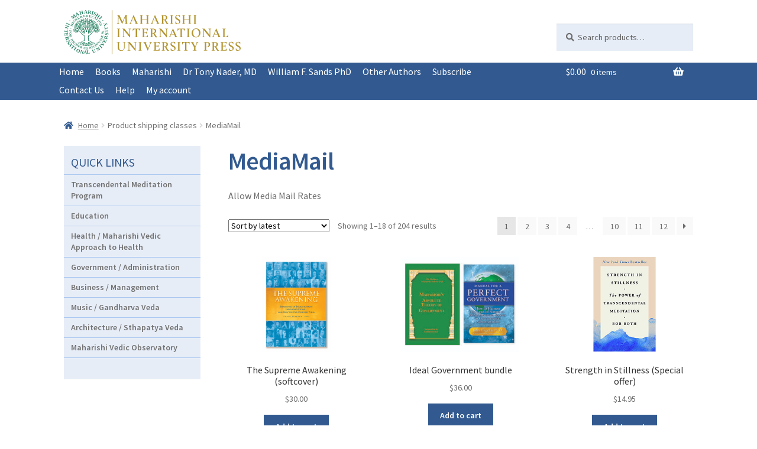

--- FILE ---
content_type: text/html; charset=UTF-8
request_url: https://miupress.org/?taxonomy=product_shipping_class&term=mediamail
body_size: 105761
content:
<!doctype html>
<html lang="en-US">
<head>
<meta charset="UTF-8">
<meta name="viewport" content="width=device-width, initial-scale=1, maximum-scale=2.0">
<link rel="profile" href="http://gmpg.org/xfn/11">
<link rel="pingback" href="https://miupress.org/xmlrpc.php">

<title>MediaMail &#8211; Maharishi International University Press</title>
<meta name='robots' content='max-image-preview:large' />
<link rel='dns-prefetch' href='//fonts.googleapis.com' />
<link rel="alternate" type="application/rss+xml" title="Maharishi International University Press &raquo; Feed" href="https://miupress.org/feed/" />
<link rel="alternate" type="application/rss+xml" title="Maharishi International University Press &raquo; Comments Feed" href="https://miupress.org/comments/feed/" />
<link rel="alternate" type="application/rss+xml" title="Maharishi International University Press &raquo; MediaMail Shipping class Feed" href="https://miupress.org/?taxonomy=product_shipping_class&#038;term=mediamail/feed/" />
<style id='wp-img-auto-sizes-contain-inline-css'>
img:is([sizes=auto i],[sizes^="auto," i]){contain-intrinsic-size:3000px 1500px}
/*# sourceURL=wp-img-auto-sizes-contain-inline-css */
</style>
<style id='wp-emoji-styles-inline-css'>

	img.wp-smiley, img.emoji {
		display: inline !important;
		border: none !important;
		box-shadow: none !important;
		height: 1em !important;
		width: 1em !important;
		margin: 0 0.07em !important;
		vertical-align: -0.1em !important;
		background: none !important;
		padding: 0 !important;
	}
/*# sourceURL=wp-emoji-styles-inline-css */
</style>
<link rel='stylesheet' id='storefront-gutenberg-blocks-css' href='https://miupress.org/wp-content/themes/storefront/assets/css/base/gutenberg-blocks.css?ver=4.6.2' media='all' />
<style id='storefront-gutenberg-blocks-inline-css'>

				.wp-block-button__link:not(.has-text-color) {
					color: #333333;
				}

				.wp-block-button__link:not(.has-text-color):hover,
				.wp-block-button__link:not(.has-text-color):focus,
				.wp-block-button__link:not(.has-text-color):active {
					color: #333333;
				}

				.wp-block-button__link:not(.has-background) {
					background-color: #eeeeee;
				}

				.wp-block-button__link:not(.has-background):hover,
				.wp-block-button__link:not(.has-background):focus,
				.wp-block-button__link:not(.has-background):active {
					border-color: #d5d5d5;
					background-color: #d5d5d5;
				}

				.wc-block-grid__products .wc-block-grid__product .wp-block-button__link {
					background-color: #eeeeee;
					border-color: #eeeeee;
					color: #333333;
				}

				.wp-block-quote footer,
				.wp-block-quote cite,
				.wp-block-quote__citation {
					color: #6d6d6d;
				}

				.wp-block-pullquote cite,
				.wp-block-pullquote footer,
				.wp-block-pullquote__citation {
					color: #6d6d6d;
				}

				.wp-block-image figcaption {
					color: #6d6d6d;
				}

				.wp-block-separator.is-style-dots::before {
					color: #333333;
				}

				.wp-block-file a.wp-block-file__button {
					color: #333333;
					background-color: #eeeeee;
					border-color: #eeeeee;
				}

				.wp-block-file a.wp-block-file__button:hover,
				.wp-block-file a.wp-block-file__button:focus,
				.wp-block-file a.wp-block-file__button:active {
					color: #333333;
					background-color: #d5d5d5;
				}

				.wp-block-code,
				.wp-block-preformatted pre {
					color: #6d6d6d;
				}

				.wp-block-table:not( .has-background ):not( .is-style-stripes ) tbody tr:nth-child(2n) td {
					background-color: #fdfdfd;
				}

				.wp-block-cover .wp-block-cover__inner-container h1:not(.has-text-color),
				.wp-block-cover .wp-block-cover__inner-container h2:not(.has-text-color),
				.wp-block-cover .wp-block-cover__inner-container h3:not(.has-text-color),
				.wp-block-cover .wp-block-cover__inner-container h4:not(.has-text-color),
				.wp-block-cover .wp-block-cover__inner-container h5:not(.has-text-color),
				.wp-block-cover .wp-block-cover__inner-container h6:not(.has-text-color) {
					color: #000000;
				}

				div.wc-block-components-price-slider__range-input-progress,
				.rtl .wc-block-components-price-slider__range-input-progress {
					--range-color: #7f54b3;
				}

				/* Target only IE11 */
				@media all and (-ms-high-contrast: none), (-ms-high-contrast: active) {
					.wc-block-components-price-slider__range-input-progress {
						background: #7f54b3;
					}
				}

				.wc-block-components-button:not(.is-link) {
					background-color: #333333;
					color: #ffffff;
				}

				.wc-block-components-button:not(.is-link):hover,
				.wc-block-components-button:not(.is-link):focus,
				.wc-block-components-button:not(.is-link):active {
					background-color: #1a1a1a;
					color: #ffffff;
				}

				.wc-block-components-button:not(.is-link):disabled {
					background-color: #333333;
					color: #ffffff;
				}

				.wc-block-cart__submit-container {
					background-color: #ffffff;
				}

				.wc-block-cart__submit-container::before {
					color: rgba(220,220,220,0.5);
				}

				.wc-block-components-order-summary-item__quantity {
					background-color: #ffffff;
					border-color: #6d6d6d;
					box-shadow: 0 0 0 2px #ffffff;
					color: #6d6d6d;
				}
			
/*# sourceURL=storefront-gutenberg-blocks-inline-css */
</style>
<style id='woocommerce-inline-inline-css'>
.woocommerce form .form-row .required { visibility: visible; }
/*# sourceURL=woocommerce-inline-inline-css */
</style>
<link rel='stylesheet' id='woo-variation-swatches-css' href='https://miupress.org/wp-content/plugins/woo-variation-swatches/assets/css/frontend.css?ver=1762865675' media='all' />
<style id='woo-variation-swatches-inline-css'>
:root {
--wvs-tick:url("data:image/svg+xml;utf8,%3Csvg filter='drop-shadow(0px 0px 2px rgb(0 0 0 / .8))' xmlns='http://www.w3.org/2000/svg'  viewBox='0 0 30 30'%3E%3Cpath fill='none' stroke='%23ffffff' stroke-linecap='round' stroke-linejoin='round' stroke-width='4' d='M4 16L11 23 27 7'/%3E%3C/svg%3E");

--wvs-cross:url("data:image/svg+xml;utf8,%3Csvg filter='drop-shadow(0px 0px 5px rgb(255 255 255 / .6))' xmlns='http://www.w3.org/2000/svg' width='72px' height='72px' viewBox='0 0 24 24'%3E%3Cpath fill='none' stroke='%23ff0000' stroke-linecap='round' stroke-width='0.6' d='M5 5L19 19M19 5L5 19'/%3E%3C/svg%3E");
--wvs-single-product-item-width:30px;
--wvs-single-product-item-height:30px;
--wvs-single-product-item-font-size:16px}
/*# sourceURL=woo-variation-swatches-inline-css */
</style>
<link rel='stylesheet' id='brands-styles-css' href='https://miupress.org/wp-content/plugins/woocommerce/assets/css/brands.css?ver=10.2.2' media='all' />
<link rel='stylesheet' id='storefront-style-css' href='https://miupress.org/wp-content/themes/storefront/style.css?ver=4.6.2' media='all' />
<style id='storefront-style-inline-css'>

			.main-navigation ul li a,
			.site-title a,
			ul.menu li a,
			.site-branding h1 a,
			button.menu-toggle,
			button.menu-toggle:hover,
			.handheld-navigation .dropdown-toggle {
				color: #333333;
			}

			button.menu-toggle,
			button.menu-toggle:hover {
				border-color: #333333;
			}

			.main-navigation ul li a:hover,
			.main-navigation ul li:hover > a,
			.site-title a:hover,
			.site-header ul.menu li.current-menu-item > a {
				color: #747474;
			}

			table:not( .has-background ) th {
				background-color: #f8f8f8;
			}

			table:not( .has-background ) tbody td {
				background-color: #fdfdfd;
			}

			table:not( .has-background ) tbody tr:nth-child(2n) td,
			fieldset,
			fieldset legend {
				background-color: #fbfbfb;
			}

			.site-header,
			.secondary-navigation ul ul,
			.main-navigation ul.menu > li.menu-item-has-children:after,
			.secondary-navigation ul.menu ul,
			.storefront-handheld-footer-bar,
			.storefront-handheld-footer-bar ul li > a,
			.storefront-handheld-footer-bar ul li.search .site-search,
			button.menu-toggle,
			button.menu-toggle:hover {
				background-color: #ffffff;
			}

			p.site-description,
			.site-header,
			.storefront-handheld-footer-bar {
				color: #404040;
			}

			button.menu-toggle:after,
			button.menu-toggle:before,
			button.menu-toggle span:before {
				background-color: #333333;
			}

			h1, h2, h3, h4, h5, h6, .wc-block-grid__product-title {
				color: #333333;
			}

			.widget h1 {
				border-bottom-color: #333333;
			}

			body,
			.secondary-navigation a {
				color: #6d6d6d;
			}

			.widget-area .widget a,
			.hentry .entry-header .posted-on a,
			.hentry .entry-header .post-author a,
			.hentry .entry-header .post-comments a,
			.hentry .entry-header .byline a {
				color: #727272;
			}

			a {
				color: #7f54b3;
			}

			a:focus,
			button:focus,
			.button.alt:focus,
			input:focus,
			textarea:focus,
			input[type="button"]:focus,
			input[type="reset"]:focus,
			input[type="submit"]:focus,
			input[type="email"]:focus,
			input[type="tel"]:focus,
			input[type="url"]:focus,
			input[type="password"]:focus,
			input[type="search"]:focus {
				outline-color: #7f54b3;
			}

			button, input[type="button"], input[type="reset"], input[type="submit"], .button, .widget a.button {
				background-color: #eeeeee;
				border-color: #eeeeee;
				color: #333333;
			}

			button:hover, input[type="button"]:hover, input[type="reset"]:hover, input[type="submit"]:hover, .button:hover, .widget a.button:hover {
				background-color: #d5d5d5;
				border-color: #d5d5d5;
				color: #333333;
			}

			button.alt, input[type="button"].alt, input[type="reset"].alt, input[type="submit"].alt, .button.alt, .widget-area .widget a.button.alt {
				background-color: #333333;
				border-color: #333333;
				color: #ffffff;
			}

			button.alt:hover, input[type="button"].alt:hover, input[type="reset"].alt:hover, input[type="submit"].alt:hover, .button.alt:hover, .widget-area .widget a.button.alt:hover {
				background-color: #1a1a1a;
				border-color: #1a1a1a;
				color: #ffffff;
			}

			.pagination .page-numbers li .page-numbers.current {
				background-color: #e6e6e6;
				color: #636363;
			}

			#comments .comment-list .comment-content .comment-text {
				background-color: #f8f8f8;
			}

			.site-footer {
				background-color: #f0f0f0;
				color: #6d6d6d;
			}

			.site-footer a:not(.button):not(.components-button) {
				color: #333333;
			}

			.site-footer .storefront-handheld-footer-bar a:not(.button):not(.components-button) {
				color: #333333;
			}

			.site-footer h1, .site-footer h2, .site-footer h3, .site-footer h4, .site-footer h5, .site-footer h6, .site-footer .widget .widget-title, .site-footer .widget .widgettitle {
				color: #333333;
			}

			.page-template-template-homepage.has-post-thumbnail .type-page.has-post-thumbnail .entry-title {
				color: #000000;
			}

			.page-template-template-homepage.has-post-thumbnail .type-page.has-post-thumbnail .entry-content {
				color: #000000;
			}

			@media screen and ( min-width: 768px ) {
				.secondary-navigation ul.menu a:hover {
					color: #595959;
				}

				.secondary-navigation ul.menu a {
					color: #404040;
				}

				.main-navigation ul.menu ul.sub-menu,
				.main-navigation ul.nav-menu ul.children {
					background-color: #f0f0f0;
				}

				.site-header {
					border-bottom-color: #f0f0f0;
				}
			}
/*# sourceURL=storefront-style-inline-css */
</style>
<link rel='stylesheet' id='storefront-icons-css' href='https://miupress.org/wp-content/themes/storefront/assets/css/base/icons.css?ver=4.6.2' media='all' />
<link rel='stylesheet' id='storefront-fonts-css' href='https://fonts.googleapis.com/css?family=Source+Sans+Pro%3A400%2C300%2C300italic%2C400italic%2C600%2C700%2C900&#038;subset=latin%2Clatin-ext&#038;ver=4.6.2' media='all' />
<link rel='stylesheet' id='sv-wc-payment-gateway-payment-form-v5_15_12-css' href='https://miupress.org/wp-content/plugins/woocommerce-gateway-authorize-net-cim/vendor/skyverge/wc-plugin-framework/woocommerce/payment-gateway/assets/css/frontend/sv-wc-payment-gateway-payment-form.min.css?ver=5.15.12' media='all' />
<link rel='stylesheet' id='woocommerce-nyp-css' href='https://miupress.org/wp-content/plugins/woocommerce-name-your-price/assets/css/frontend/name-your-price.css?ver=3.7.0' media='all' />
<link rel='stylesheet' id='storefront-woocommerce-style-css' href='https://miupress.org/wp-content/themes/storefront/assets/css/woocommerce/woocommerce.css?ver=4.6.2' media='all' />
<style id='storefront-woocommerce-style-inline-css'>
@font-face {
				font-family: star;
				src: url(https://miupress.org/wp-content/plugins/woocommerce/assets/fonts/star.eot);
				src:
					url(https://miupress.org/wp-content/plugins/woocommerce/assets/fonts/star.eot?#iefix) format("embedded-opentype"),
					url(https://miupress.org/wp-content/plugins/woocommerce/assets/fonts/star.woff) format("woff"),
					url(https://miupress.org/wp-content/plugins/woocommerce/assets/fonts/star.ttf) format("truetype"),
					url(https://miupress.org/wp-content/plugins/woocommerce/assets/fonts/star.svg#star) format("svg");
				font-weight: 400;
				font-style: normal;
			}
			@font-face {
				font-family: WooCommerce;
				src: url(https://miupress.org/wp-content/plugins/woocommerce/assets/fonts/WooCommerce.eot);
				src:
					url(https://miupress.org/wp-content/plugins/woocommerce/assets/fonts/WooCommerce.eot?#iefix) format("embedded-opentype"),
					url(https://miupress.org/wp-content/plugins/woocommerce/assets/fonts/WooCommerce.woff) format("woff"),
					url(https://miupress.org/wp-content/plugins/woocommerce/assets/fonts/WooCommerce.ttf) format("truetype"),
					url(https://miupress.org/wp-content/plugins/woocommerce/assets/fonts/WooCommerce.svg#WooCommerce) format("svg");
				font-weight: 400;
				font-style: normal;
			}

			a.cart-contents,
			.site-header-cart .widget_shopping_cart a {
				color: #333333;
			}

			a.cart-contents:hover,
			.site-header-cart .widget_shopping_cart a:hover,
			.site-header-cart:hover > li > a {
				color: #747474;
			}

			table.cart td.product-remove,
			table.cart td.actions {
				border-top-color: #ffffff;
			}

			.storefront-handheld-footer-bar ul li.cart .count {
				background-color: #333333;
				color: #ffffff;
				border-color: #ffffff;
			}

			.woocommerce-tabs ul.tabs li.active a,
			ul.products li.product .price,
			.onsale,
			.wc-block-grid__product-onsale,
			.widget_search form:before,
			.widget_product_search form:before {
				color: #6d6d6d;
			}

			.woocommerce-breadcrumb a,
			a.woocommerce-review-link,
			.product_meta a {
				color: #727272;
			}

			.wc-block-grid__product-onsale,
			.onsale {
				border-color: #6d6d6d;
			}

			.star-rating span:before,
			.quantity .plus, .quantity .minus,
			p.stars a:hover:after,
			p.stars a:after,
			.star-rating span:before,
			#payment .payment_methods li input[type=radio]:first-child:checked+label:before {
				color: #7f54b3;
			}

			.widget_price_filter .ui-slider .ui-slider-range,
			.widget_price_filter .ui-slider .ui-slider-handle {
				background-color: #7f54b3;
			}

			.order_details {
				background-color: #f8f8f8;
			}

			.order_details > li {
				border-bottom: 1px dotted #e3e3e3;
			}

			.order_details:before,
			.order_details:after {
				background: -webkit-linear-gradient(transparent 0,transparent 0),-webkit-linear-gradient(135deg,#f8f8f8 33.33%,transparent 33.33%),-webkit-linear-gradient(45deg,#f8f8f8 33.33%,transparent 33.33%)
			}

			#order_review {
				background-color: #ffffff;
			}

			#payment .payment_methods > li .payment_box,
			#payment .place-order {
				background-color: #fafafa;
			}

			#payment .payment_methods > li:not(.woocommerce-notice) {
				background-color: #f5f5f5;
			}

			#payment .payment_methods > li:not(.woocommerce-notice):hover {
				background-color: #f0f0f0;
			}

			.woocommerce-pagination .page-numbers li .page-numbers.current {
				background-color: #e6e6e6;
				color: #636363;
			}

			.wc-block-grid__product-onsale,
			.onsale,
			.woocommerce-pagination .page-numbers li .page-numbers:not(.current) {
				color: #6d6d6d;
			}

			p.stars a:before,
			p.stars a:hover~a:before,
			p.stars.selected a.active~a:before {
				color: #6d6d6d;
			}

			p.stars.selected a.active:before,
			p.stars:hover a:before,
			p.stars.selected a:not(.active):before,
			p.stars.selected a.active:before {
				color: #7f54b3;
			}

			.single-product div.product .woocommerce-product-gallery .woocommerce-product-gallery__trigger {
				background-color: #eeeeee;
				color: #333333;
			}

			.single-product div.product .woocommerce-product-gallery .woocommerce-product-gallery__trigger:hover {
				background-color: #d5d5d5;
				border-color: #d5d5d5;
				color: #333333;
			}

			.button.added_to_cart:focus,
			.button.wc-forward:focus {
				outline-color: #7f54b3;
			}

			.added_to_cart,
			.site-header-cart .widget_shopping_cart a.button,
			.wc-block-grid__products .wc-block-grid__product .wp-block-button__link {
				background-color: #eeeeee;
				border-color: #eeeeee;
				color: #333333;
			}

			.added_to_cart:hover,
			.site-header-cart .widget_shopping_cart a.button:hover,
			.wc-block-grid__products .wc-block-grid__product .wp-block-button__link:hover {
				background-color: #d5d5d5;
				border-color: #d5d5d5;
				color: #333333;
			}

			.added_to_cart.alt, .added_to_cart, .widget a.button.checkout {
				background-color: #333333;
				border-color: #333333;
				color: #ffffff;
			}

			.added_to_cart.alt:hover, .added_to_cart:hover, .widget a.button.checkout:hover {
				background-color: #1a1a1a;
				border-color: #1a1a1a;
				color: #ffffff;
			}

			.button.loading {
				color: #eeeeee;
			}

			.button.loading:hover {
				background-color: #eeeeee;
			}

			.button.loading:after {
				color: #333333;
			}

			@media screen and ( min-width: 768px ) {
				.site-header-cart .widget_shopping_cart,
				.site-header .product_list_widget li .quantity {
					color: #404040;
				}

				.site-header-cart .widget_shopping_cart .buttons,
				.site-header-cart .widget_shopping_cart .total {
					background-color: #f5f5f5;
				}

				.site-header-cart .widget_shopping_cart {
					background-color: #f0f0f0;
				}
			}
				.storefront-product-pagination a {
					color: #6d6d6d;
					background-color: #ffffff;
				}
				.storefront-sticky-add-to-cart {
					color: #6d6d6d;
					background-color: #ffffff;
				}

				.storefront-sticky-add-to-cart a:not(.button) {
					color: #333333;
				}
/*# sourceURL=storefront-woocommerce-style-inline-css */
</style>
<link rel='stylesheet' id='storefront-child-style-css' href='https://miupress.org/wp-content/themes/storefront-child-press/style.css?ver=1.0' media='all' />
<link rel='stylesheet' id='storefront-woocommerce-brands-style-css' href='https://miupress.org/wp-content/themes/storefront/assets/css/woocommerce/extensions/brands.css?ver=4.6.2' media='all' />
            <style type="text/css">
                .scrollup-button {
                    display: none;
                    position: fixed;
                    z-index: 1000;
                    padding: 8px;
                    cursor: pointer;
                    bottom: 80px;
                    right: 0px;
                    background-color: #6899d0;
                    border-radius: 0;
                    -webkit-animation: display 0.5s;
                    animation: display 0.5s;
                }

                .scrollup-button .scrollup-svg-icon {
                    display: block;
                    overflow: hidden;
                    fill: #ffffff;
                }

                .scrollup-button:hover {
                    background-color: #325a90;
                }

                .scrollup-button:hover .scrollup-svg-icon {
                    fill: #ffffff;
                }
            </style>
			<script src="https://miupress.org/wp-includes/js/jquery/jquery.js?ver=3.7.1" id="jquery-core-js"></script>
<script src="https://miupress.org/wp-includes/js/jquery/jquery-migrate.js?ver=3.4.1" id="jquery-migrate-js"></script>
<script id="mypost_cart_checkout_debug_logs-js-extra">
var mypost_cart_checkout = {"ajax_url":"https://miupress.org/wp-admin/admin-ajax.php","nonce":"6e82865ac6"};
//# sourceURL=mypost_cart_checkout_debug_logs-js-extra
</script>
<script src="https://miupress.org/wp-content/plugins/easypost-woocommerce-shipping/resources/js/easypost_cart_checkout_script.js?ver=10.2.2" id="mypost_cart_checkout_debug_logs-js"></script>
<script src="https://miupress.org/wp-content/plugins/woocommerce/assets/js/jquery-blockui/jquery.blockUI.js?ver=2.7.0-wc.10.2.2" id="jquery-blockui-js" data-wp-strategy="defer"></script>
<script id="wc-add-to-cart-js-extra">
var wc_add_to_cart_params = {"ajax_url":"/wp-admin/admin-ajax.php","wc_ajax_url":"/?wc-ajax=%%endpoint%%","i18n_view_cart":"View cart","cart_url":"https://miupress.org/cart/","is_cart":"","cart_redirect_after_add":"no"};
//# sourceURL=wc-add-to-cart-js-extra
</script>
<script src="https://miupress.org/wp-content/plugins/woocommerce/assets/js/frontend/add-to-cart.js?ver=10.2.2" id="wc-add-to-cart-js" defer data-wp-strategy="defer"></script>
<script src="https://miupress.org/wp-content/plugins/woocommerce/assets/js/js-cookie/js.cookie.js?ver=2.1.4-wc.10.2.2" id="js-cookie-js" defer data-wp-strategy="defer"></script>
<script id="woocommerce-js-extra">
var woocommerce_params = {"ajax_url":"/wp-admin/admin-ajax.php","wc_ajax_url":"/?wc-ajax=%%endpoint%%","i18n_password_show":"Show password","i18n_password_hide":"Hide password"};
//# sourceURL=woocommerce-js-extra
</script>
<script src="https://miupress.org/wp-content/plugins/woocommerce/assets/js/frontend/woocommerce.js?ver=10.2.2" id="woocommerce-js" defer data-wp-strategy="defer"></script>
<script id="wc-cart-fragments-js-extra">
var wc_cart_fragments_params = {"ajax_url":"/wp-admin/admin-ajax.php","wc_ajax_url":"/?wc-ajax=%%endpoint%%","cart_hash_key":"wc_cart_hash_7886b845f3b3ba2639ece464da1a49d8","fragment_name":"wc_fragments_7886b845f3b3ba2639ece464da1a49d8","request_timeout":"5000"};
//# sourceURL=wc-cart-fragments-js-extra
</script>
<script src="https://miupress.org/wp-content/plugins/woocommerce/assets/js/frontend/cart-fragments.js?ver=10.2.2" id="wc-cart-fragments-js" defer data-wp-strategy="defer"></script>
<link rel="https://api.w.org/" href="https://miupress.org/wp-json/" /><link rel="EditURI" type="application/rsd+xml" title="RSD" href="https://miupress.org/xmlrpc.php?rsd" />
<meta name="generator" content="WordPress 6.9" />
<meta name="generator" content="WooCommerce 10.2.2" />
	<noscript><style>.woocommerce-product-gallery{ opacity: 1 !important; }</style></noscript>
	<link href="/wp-content/themes/storefront-child/css/jquery.fancybox.min.css" rel="stylesheet" type="text/css" media="screen" />
<link rel='stylesheet' id='wc-blocks-style-css' href='https://miupress.org/wp-content/plugins/woocommerce/assets/client/blocks/wc-blocks.css?ver=1761313561' media='all' />
</head>

<body class="archive tax-product_shipping_class term-mediamail term-112 wp-embed-responsive wp-theme-storefront wp-child-theme-storefront-child-press theme-storefront woocommerce woocommerce-page woocommerce-no-js woo-variation-swatches wvs-behavior-blur wvs-theme-storefront-child-press wvs-show-label wvs-tooltip storefront-align-wide left-sidebar woocommerce-active">



<div id="page" class="hfeed site">
	
	<header id="masthead" class="site-header" role="banner" style="">
<div class="logo"><a href="/"><img src="/wp-content/themes/storefront-child-press/media/miupress_logo.svg" alt="Maharishi International University Press"></a></div>
		<div class="col-full">		<a class="skip-link screen-reader-text" href="#site-navigation">Skip to navigation</a>
		<a class="skip-link screen-reader-text" href="#content">Skip to content</a>
				<div class="site-branding">
			<div class="beta site-title"><a href="https://miupress.org/" rel="home">Maharishi International University Press</a></div>		</div>
					<div class="site-search">
				<div class="widget woocommerce widget_product_search"><form role="search" method="get" class="woocommerce-product-search" action="https://miupress.org/">
	<label class="screen-reader-text" for="woocommerce-product-search-field-0">Search for:</label>
	<input type="search" id="woocommerce-product-search-field-0" class="search-field" placeholder="Search products&hellip;" value="" name="s" />
	<button type="submit" value="Search" class="">Search</button>
	<input type="hidden" name="post_type" value="product" />
</form>
</div>			</div>
			</div><div class="storefront-primary-navigation"><div class="col-full">		<nav id="site-navigation" class="main-navigation" role="navigation" aria-label="Primary Navigation">
		<button id="site-navigation-menu-toggle" class="menu-toggle" aria-controls="site-navigation" aria-expanded="false"><span>Menu</span></button>
			<div class="primary-navigation"><ul id="menu-main" class="menu"><li id="menu-item-580" class="menu-item menu-item-type-custom menu-item-object-custom menu-item-580"><a href="/">Home</a></li>
<li id="menu-item-593" class="menu-item menu-item-type-taxonomy menu-item-object-product_cat menu-item-has-children menu-item-593"><a href="https://miupress.org/product-category/books/">Books</a>
<ul class="sub-menu">
	<li id="menu-item-598" class="menu-item menu-item-type-taxonomy menu-item-object-product_cat menu-item-598"><a href="https://miupress.org/product-category/books/sanskrit-literature/">Sanskrit Literature</a></li>
	<li id="menu-item-599" class="menu-item menu-item-type-taxonomy menu-item-object-product_cat menu-item-599"><a href="https://miupress.org/product-category/books/scientific-research/">Scientific Research</a></li>
	<li id="menu-item-627" class="menu-item menu-item-type-post_type menu-item-object-page menu-item-627"><a href="https://miupress.org/ebooks/">eBooks</a></li>
	<li id="menu-item-594" class="menu-item menu-item-type-taxonomy menu-item-object-product_cat menu-item-594"><a href="https://miupress.org/product-category/books/book-series/consciousness-based-education/">Consciousness-Based Education</a></li>
	<li id="menu-item-600" class="menu-item menu-item-type-taxonomy menu-item-object-product_cat menu-item-has-children menu-item-600"><a href="https://miupress.org/product-category/videos/">Videos</a>
	<ul class="sub-menu">
		<li id="menu-item-601" class="menu-item menu-item-type-taxonomy menu-item-object-product_cat menu-item-601"><a href="https://miupress.org/product-category/videos/maharishi_6/">Maharishi Videos</a></li>
	</ul>
</li>
	<li id="menu-item-604" class="menu-item menu-item-type-taxonomy menu-item-object-product_cat menu-item-has-children menu-item-604"><a href="https://miupress.org/product-category/audios/">Audios</a>
	<ul class="sub-menu">
		<li id="menu-item-606" class="menu-item menu-item-type-taxonomy menu-item-object-product_cat menu-item-606"><a href="https://miupress.org/product-category/audios/maharishi_13/">Maharishi</a></li>
		<li id="menu-item-610" class="menu-item menu-item-type-taxonomy menu-item-object-product_cat menu-item-610"><a href="https://miupress.org/product-category/other-items-of-interest/">Other</a></li>
		<li id="menu-item-605" class="menu-item menu-item-type-taxonomy menu-item-object-product_cat menu-item-605"><a href="https://miupress.org/product-category/audios/gandharva-veda/">Gandharva Veda</a></li>
		<li id="menu-item-608" class="menu-item menu-item-type-taxonomy menu-item-object-product_cat menu-item-608"><a href="https://miupress.org/product-category/music-cds/">Music CDs</a></li>
	</ul>
</li>
</ul>
</li>
<li id="menu-item-596" class="menu-item menu-item-type-taxonomy menu-item-object-product_cat menu-item-596"><a href="https://miupress.org/product-category/books/maharishi/">Maharishi</a></li>
<li id="menu-item-595" class="menu-item menu-item-type-taxonomy menu-item-object-product_cat menu-item-595"><a href="https://miupress.org/product-category/books/rajaraam/">Dr Tony Nader, MD</a></li>
<li id="menu-item-5649" class="menu-item menu-item-type-taxonomy menu-item-object-product_cat menu-item-5649"><a href="https://miupress.org/product-category/books/drsands/">William F. Sands PhD</a></li>
<li id="menu-item-597" class="menu-item menu-item-type-taxonomy menu-item-object-product_cat menu-item-597"><a href="https://miupress.org/product-category/books/other-authors/">Other Authors</a></li>
<li id="menu-item-623" class="menu-item menu-item-type-post_type menu-item-object-page menu-item-623"><a href="https://miupress.org/subscribe/">Subscribe</a></li>
<li id="menu-item-615" class="menu-item menu-item-type-post_type menu-item-object-page menu-item-615"><a href="https://miupress.org/contact-us/">Contact Us</a></li>
<li id="menu-item-620" class="menu-item menu-item-type-post_type menu-item-object-page menu-item-620"><a href="https://miupress.org/help/">Help</a></li>
<li id="menu-item-987" class="menu-item menu-item-type-post_type menu-item-object-page menu-item-987"><a href="https://miupress.org/my-account/">My account</a></li>
</ul></div><div class="handheld-navigation"><ul id="menu-main-1" class="menu"><li class="menu-item menu-item-type-custom menu-item-object-custom menu-item-580"><a href="/">Home</a></li>
<li class="menu-item menu-item-type-taxonomy menu-item-object-product_cat menu-item-has-children menu-item-593"><a href="https://miupress.org/product-category/books/">Books</a>
<ul class="sub-menu">
	<li class="menu-item menu-item-type-taxonomy menu-item-object-product_cat menu-item-598"><a href="https://miupress.org/product-category/books/sanskrit-literature/">Sanskrit Literature</a></li>
	<li class="menu-item menu-item-type-taxonomy menu-item-object-product_cat menu-item-599"><a href="https://miupress.org/product-category/books/scientific-research/">Scientific Research</a></li>
	<li class="menu-item menu-item-type-post_type menu-item-object-page menu-item-627"><a href="https://miupress.org/ebooks/">eBooks</a></li>
	<li class="menu-item menu-item-type-taxonomy menu-item-object-product_cat menu-item-594"><a href="https://miupress.org/product-category/books/book-series/consciousness-based-education/">Consciousness-Based Education</a></li>
	<li class="menu-item menu-item-type-taxonomy menu-item-object-product_cat menu-item-has-children menu-item-600"><a href="https://miupress.org/product-category/videos/">Videos</a>
	<ul class="sub-menu">
		<li class="menu-item menu-item-type-taxonomy menu-item-object-product_cat menu-item-601"><a href="https://miupress.org/product-category/videos/maharishi_6/">Maharishi Videos</a></li>
	</ul>
</li>
	<li class="menu-item menu-item-type-taxonomy menu-item-object-product_cat menu-item-has-children menu-item-604"><a href="https://miupress.org/product-category/audios/">Audios</a>
	<ul class="sub-menu">
		<li class="menu-item menu-item-type-taxonomy menu-item-object-product_cat menu-item-606"><a href="https://miupress.org/product-category/audios/maharishi_13/">Maharishi</a></li>
		<li class="menu-item menu-item-type-taxonomy menu-item-object-product_cat menu-item-610"><a href="https://miupress.org/product-category/other-items-of-interest/">Other</a></li>
		<li class="menu-item menu-item-type-taxonomy menu-item-object-product_cat menu-item-605"><a href="https://miupress.org/product-category/audios/gandharva-veda/">Gandharva Veda</a></li>
		<li class="menu-item menu-item-type-taxonomy menu-item-object-product_cat menu-item-608"><a href="https://miupress.org/product-category/music-cds/">Music CDs</a></li>
	</ul>
</li>
</ul>
</li>
<li class="menu-item menu-item-type-taxonomy menu-item-object-product_cat menu-item-596"><a href="https://miupress.org/product-category/books/maharishi/">Maharishi</a></li>
<li class="menu-item menu-item-type-taxonomy menu-item-object-product_cat menu-item-595"><a href="https://miupress.org/product-category/books/rajaraam/">Dr Tony Nader, MD</a></li>
<li class="menu-item menu-item-type-taxonomy menu-item-object-product_cat menu-item-5649"><a href="https://miupress.org/product-category/books/drsands/">William F. Sands PhD</a></li>
<li class="menu-item menu-item-type-taxonomy menu-item-object-product_cat menu-item-597"><a href="https://miupress.org/product-category/books/other-authors/">Other Authors</a></li>
<li class="menu-item menu-item-type-post_type menu-item-object-page menu-item-623"><a href="https://miupress.org/subscribe/">Subscribe</a></li>
<li class="menu-item menu-item-type-post_type menu-item-object-page menu-item-615"><a href="https://miupress.org/contact-us/">Contact Us</a></li>
<li class="menu-item menu-item-type-post_type menu-item-object-page menu-item-620"><a href="https://miupress.org/help/">Help</a></li>
<li class="menu-item menu-item-type-post_type menu-item-object-page menu-item-987"><a href="https://miupress.org/my-account/">My account</a></li>
</ul></div>		</nav><!-- #site-navigation -->
				<ul id="site-header-cart" class="site-header-cart menu">
			<li class="">
							<a class="cart-contents" href="https://miupress.org/cart/" title="View your shopping cart">
								<span class="woocommerce-Price-amount amount"><span class="woocommerce-Price-currencySymbol">&#036;</span>0.00</span> <span class="count">0 items</span>
			</a>
					</li>
			<li>
				<div class="widget woocommerce widget_shopping_cart"><div class="widget_shopping_cart_content"></div></div>			</li>
		</ul>
			</div></div>
	</header><!-- #masthead -->

	<div class="storefront-breadcrumb"><div class="col-full"><nav class="woocommerce-breadcrumb" aria-label="breadcrumbs"><a href="https://miupress.org">Home</a><span class="breadcrumb-separator"> / </span>Product shipping classes<span class="breadcrumb-separator"> / </span>MediaMail</nav></div></div>
	<div id="content" class="site-content" tabindex="-1">
		<div class="col-full">

		<div class="woocommerce"></div>		<div id="primary" class="content-area">
			<main id="main" class="site-main" role="main">
		<header class="woocommerce-products-header">
			<h1 class="woocommerce-products-header__title page-title">MediaMail</h1>
	
	<div class="term-description"><p>Allow Media Mail Rates</p>
</div></header>
<div class="storefront-sorting"><div class="woocommerce-notices-wrapper"></div><form class="woocommerce-ordering" method="get">
		<select
		name="orderby"
		class="orderby"
					aria-label="Shop order"
			>
					<option value="popularity" >Sort by popularity</option>
					<option value="date"  selected='selected'>Sort by latest</option>
					<option value="price" >Sort by price: low to high</option>
					<option value="price-desc" >Sort by price: high to low</option>
			</select>
	<input type="hidden" name="paged" value="1" />
	<input type="hidden" name="taxonomy" value="product_shipping_class" /><input type="hidden" name="term" value="mediamail" /></form>
<p class="woocommerce-result-count" role="alert" aria-relevant="all" data-is-sorted-by="true">
	Showing 1&ndash;18 of 204 results<span class="screen-reader-text">Sorted by latest</span></p>
<nav class="woocommerce-pagination" aria-label="Product Pagination">
	<ul class='page-numbers'>
	<li><span aria-label="Page 1" aria-current="page" class="page-numbers current">1</span></li>
	<li><a aria-label="Page 2" class="page-numbers" href="https://miupress.org/page/2/?taxonomy=product_shipping_class&#038;term=mediamail">2</a></li>
	<li><a aria-label="Page 3" class="page-numbers" href="https://miupress.org/page/3/?taxonomy=product_shipping_class&#038;term=mediamail">3</a></li>
	<li><a aria-label="Page 4" class="page-numbers" href="https://miupress.org/page/4/?taxonomy=product_shipping_class&#038;term=mediamail">4</a></li>
	<li><span class="page-numbers dots">&hellip;</span></li>
	<li><a aria-label="Page 10" class="page-numbers" href="https://miupress.org/page/10/?taxonomy=product_shipping_class&#038;term=mediamail">10</a></li>
	<li><a aria-label="Page 11" class="page-numbers" href="https://miupress.org/page/11/?taxonomy=product_shipping_class&#038;term=mediamail">11</a></li>
	<li><a aria-label="Page 12" class="page-numbers" href="https://miupress.org/page/12/?taxonomy=product_shipping_class&#038;term=mediamail">12</a></li>
	<li><a class="next page-numbers" href="https://miupress.org/page/2/?taxonomy=product_shipping_class&#038;term=mediamail">&rarr;</a></li>
</ul>
</nav>
</div><ul class="products columns-3">
<li class="product type-product post-9723 status-publish first instock product_cat-other-authors has-post-thumbnail shipping-taxable purchasable product-type-simple">
	<a href="https://miupress.org/product/the-supreme-awakening-softcover/" class="woocommerce-LoopProduct-link woocommerce-loop-product__link"><img width="324" height="445" src="https://miupress.org/wp-content/uploads/sites/4/2014/01/Supreme-Awakening-cover-324x445.png" class="attachment-woocommerce_thumbnail size-woocommerce_thumbnail" alt="The Supreme Awakening (softcover)" decoding="async" fetchpriority="high" srcset="https://miupress.org/wp-content/uploads/sites/4/2014/01/Supreme-Awakening-cover-324x445.png 324w, https://miupress.org/wp-content/uploads/sites/4/2014/01/Supreme-Awakening-cover-218x300.png 218w, https://miupress.org/wp-content/uploads/sites/4/2014/01/Supreme-Awakening-cover-745x1024.png 745w, https://miupress.org/wp-content/uploads/sites/4/2014/01/Supreme-Awakening-cover-768x1056.png 768w, https://miupress.org/wp-content/uploads/sites/4/2014/01/Supreme-Awakening-cover-416x572.png 416w, https://miupress.org/wp-content/uploads/sites/4/2014/01/Supreme-Awakening-cover.png 873w" sizes="(max-width: 324px) 100vw, 324px" /><h2 class="woocommerce-loop-product__title">The Supreme Awakening (softcover)</h2>
	<span class="price"><span class="woocommerce-Price-amount amount"><bdi><span class="woocommerce-Price-currencySymbol">&#36;</span>30.00</bdi></span></span>
</a><a href="/?taxonomy=product_shipping_class&#038;term=mediamail&#038;add-to-cart=9723" aria-describedby="woocommerce_loop_add_to_cart_link_describedby_9723" data-quantity="1" class="button product_type_simple add_to_cart_button ajax_add_to_cart" data-product_id="9723" data-product_sku="1TSASC" aria-label="Add to cart: &ldquo;The Supreme Awakening (softcover)&rdquo;" rel="nofollow" data-success_message="&ldquo;The Supreme Awakening (softcover)&rdquo; has been added to your cart" role="button">Add to cart</a>	<span id="woocommerce_loop_add_to_cart_link_describedby_9723" class="screen-reader-text">
			</span>
</li>
<li class="product type-product post-9467 status-publish instock product_cat-mfusa has-post-thumbnail shipping-taxable purchasable product-type-simple">
	<a href="https://miupress.org/product/ideal-government-bundle/" class="woocommerce-LoopProduct-link woocommerce-loop-product__link"><img width="324" height="263" src="https://miupress.org/wp-content/uploads/sites/4/2025/12/Government-bundle-324x263.jpg" class="attachment-woocommerce_thumbnail size-woocommerce_thumbnail" alt="Ideal Government bundle" decoding="async" srcset="https://miupress.org/wp-content/uploads/sites/4/2025/12/Government-bundle-324x263.jpg 324w, https://miupress.org/wp-content/uploads/sites/4/2025/12/Government-bundle-300x244.jpg 300w, https://miupress.org/wp-content/uploads/sites/4/2025/12/Government-bundle-416x338.jpg 416w, https://miupress.org/wp-content/uploads/sites/4/2025/12/Government-bundle.jpg 576w" sizes="(max-width: 324px) 100vw, 324px" /><h2 class="woocommerce-loop-product__title">Ideal Government bundle</h2>
	<span class="price"><span class="woocommerce-Price-amount amount"><bdi><span class="woocommerce-Price-currencySymbol">&#36;</span>36.00</bdi></span></span>
</a><a href="/?taxonomy=product_shipping_class&#038;term=mediamail&#038;add-to-cart=9467" aria-describedby="woocommerce_loop_add_to_cart_link_describedby_9467" data-quantity="1" class="button product_type_simple add_to_cart_button ajax_add_to_cart" data-product_id="9467" data-product_sku="F05-bundle" aria-label="Add to cart: &ldquo;Ideal Government bundle&rdquo;" rel="nofollow" data-success_message="&ldquo;Ideal Government bundle&rdquo; has been added to your cart" role="button">Add to cart</a>	<span id="woocommerce_loop_add_to_cart_link_describedby_9467" class="screen-reader-text">
			</span>
</li>
<li class="product type-product post-9464 status-publish last instock product_cat-mfusa has-post-thumbnail purchasable product-type-simple">
	<a href="https://miupress.org/product/strength-in-stillness-special-offer/" class="woocommerce-LoopProduct-link woocommerce-loop-product__link"><img width="180" height="252" src="https://miupress.org/wp-content/uploads/sites/4/2025/12/Strength-in-stillness.jpg" class="attachment-woocommerce_thumbnail size-woocommerce_thumbnail" alt="Strength in Stillness (Special offer)" decoding="async" /><h2 class="woocommerce-loop-product__title">Strength in Stillness (Special offer)</h2>
	<span class="price"><span class="woocommerce-Price-amount amount"><bdi><span class="woocommerce-Price-currencySymbol">&#36;</span>14.95</bdi></span></span>
</a><a href="/?taxonomy=product_shipping_class&#038;term=mediamail&#038;add-to-cart=9464" aria-describedby="woocommerce_loop_add_to_cart_link_describedby_9464" data-quantity="1" class="button product_type_simple add_to_cart_button ajax_add_to_cart" data-product_id="9464" data-product_sku="K04-SO" aria-label="Add to cart: &ldquo;Strength in Stillness (Special offer)&rdquo;" rel="nofollow" data-success_message="&ldquo;Strength in Stillness (Special offer)&rdquo; has been added to your cart" role="button">Add to cart</a>	<span id="woocommerce_loop_add_to_cart_link_describedby_9464" class="screen-reader-text">
			</span>
</li>
<li class="product type-product post-9463 status-publish first instock product_cat-mfusa has-post-thumbnail shipping-taxable purchasable product-type-simple">
	<a href="https://miupress.org/product/living-in-balance-with-maharishi-ayurveda-special-offer/" class="woocommerce-LoopProduct-link woocommerce-loop-product__link"><img width="324" height="463" src="https://miupress.org/wp-content/uploads/sites/4/2025/12/Living-in-Balance-for-web-324x463.jpg" class="attachment-woocommerce_thumbnail size-woocommerce_thumbnail" alt="Living in Balance with Maharishi AyurVeda: (Special offer)" decoding="async" loading="lazy" srcset="https://miupress.org/wp-content/uploads/sites/4/2025/12/Living-in-Balance-for-web-324x463.jpg 324w, https://miupress.org/wp-content/uploads/sites/4/2025/12/Living-in-Balance-for-web-210x300.jpg 210w, https://miupress.org/wp-content/uploads/sites/4/2025/12/Living-in-Balance-for-web-416x594.jpg 416w, https://miupress.org/wp-content/uploads/sites/4/2025/12/Living-in-Balance-for-web.jpg 672w" sizes="auto, (max-width: 324px) 100vw, 324px" /><h2 class="woocommerce-loop-product__title">Living in Balance with Maharishi AyurVeda: (Special offer)</h2>
	<span class="price"><span class="woocommerce-Price-amount amount"><bdi><span class="woocommerce-Price-currencySymbol">&#36;</span>17.00</bdi></span></span>
</a><a href="/?taxonomy=product_shipping_class&#038;term=mediamail&#038;add-to-cart=9463" aria-describedby="woocommerce_loop_add_to_cart_link_describedby_9463" data-quantity="1" class="button product_type_simple add_to_cart_button ajax_add_to_cart" data-product_id="9463" data-product_sku="LBMA-SO" aria-label="Add to cart: &ldquo;Living in Balance with Maharishi AyurVeda: (Special offer)&rdquo;" rel="nofollow" data-success_message="&ldquo;Living in Balance with Maharishi AyurVeda: (Special offer)&rdquo; has been added to your cart" role="button">Add to cart</a>	<span id="woocommerce_loop_add_to_cart_link_describedby_9463" class="screen-reader-text">
			</span>
</li>
<li class="product type-product post-9462 status-publish instock product_cat-mfusa has-post-thumbnail shipping-taxable purchasable product-type-simple">
	<a href="https://miupress.org/product/maharishi-bundle-bhagavad-gita-and-science-of-being/" class="woocommerce-LoopProduct-link woocommerce-loop-product__link"><img width="324" height="263" src="https://miupress.org/wp-content/uploads/sites/4/2025/12/Giya-Scence-of-Being-bumdle-copy-324x263.jpg" class="attachment-woocommerce_thumbnail size-woocommerce_thumbnail" alt="Maharishi Bundle: Bhagavad-Gita, and Science of Being" decoding="async" loading="lazy" srcset="https://miupress.org/wp-content/uploads/sites/4/2025/12/Giya-Scence-of-Being-bumdle-copy-324x263.jpg 324w, https://miupress.org/wp-content/uploads/sites/4/2025/12/Giya-Scence-of-Being-bumdle-copy-300x244.jpg 300w, https://miupress.org/wp-content/uploads/sites/4/2025/12/Giya-Scence-of-Being-bumdle-copy-416x338.jpg 416w, https://miupress.org/wp-content/uploads/sites/4/2025/12/Giya-Scence-of-Being-bumdle-copy.jpg 576w" sizes="auto, (max-width: 324px) 100vw, 324px" /><h2 class="woocommerce-loop-product__title">Maharishi Bundle: Bhagavad-Gita, and Science of Being</h2>
	<span class="price"><span class="woocommerce-Price-amount amount"><bdi><span class="woocommerce-Price-currencySymbol">&#36;</span>40.00</bdi></span></span>
</a><a href="/?taxonomy=product_shipping_class&#038;term=mediamail&#038;add-to-cart=9462" aria-describedby="woocommerce_loop_add_to_cart_link_describedby_9462" data-quantity="1" class="button product_type_simple add_to_cart_button ajax_add_to_cart" data-product_id="9462" data-product_sku="M-bundle" aria-label="Add to cart: &ldquo;Maharishi Bundle: Bhagavad-Gita, and Science of Being&rdquo;" rel="nofollow" data-success_message="&ldquo;Maharishi Bundle: Bhagavad-Gita, and Science of Being&rdquo; has been added to your cart" role="button">Add to cart</a>	<span id="woocommerce_loop_add_to_cart_link_describedby_9462" class="screen-reader-text">
			</span>
</li>
<li class="product type-product post-9460 status-publish last instock product_cat-mfusa has-post-thumbnail shipping-taxable purchasable product-type-simple">
	<a href="https://miupress.org/product/vedic-science-bundle-realizing-brahman-and-everything-is-made-of-vedic-sounds/" class="woocommerce-LoopProduct-link woocommerce-loop-product__link"><img width="324" height="239" src="https://miupress.org/wp-content/uploads/sites/4/2025/12/Snds-bundle-copy-324x239.jpg" class="attachment-woocommerce_thumbnail size-woocommerce_thumbnail" alt="Vedic Science Bundle: Realizing Brahman, Everything is made of Vedic Sounds and Maharishi&#039;s Yoga" decoding="async" loading="lazy" srcset="https://miupress.org/wp-content/uploads/sites/4/2025/12/Snds-bundle-copy-324x239.jpg 324w, https://miupress.org/wp-content/uploads/sites/4/2025/12/Snds-bundle-copy-300x221.jpg 300w, https://miupress.org/wp-content/uploads/sites/4/2025/12/Snds-bundle-copy.jpg 342w" sizes="auto, (max-width: 324px) 100vw, 324px" /><h2 class="woocommerce-loop-product__title">Vedic Science Bundle: Realizing Brahman, Everything is made of Vedic Sounds and Maharishi&#8217;s Yoga</h2>
	<span class="price"><span class="woocommerce-Price-amount amount"><bdi><span class="woocommerce-Price-currencySymbol">&#36;</span>45.00</bdi></span></span>
</a><a href="/?taxonomy=product_shipping_class&#038;term=mediamail&#038;add-to-cart=9460" aria-describedby="woocommerce_loop_add_to_cart_link_describedby_9460" data-quantity="1" class="button product_type_simple add_to_cart_button ajax_add_to_cart" data-product_id="9460" data-product_sku="WFS-bundle" aria-label="Add to cart: &ldquo;Vedic Science Bundle: Realizing Brahman, Everything is made of Vedic Sounds and Maharishi&#039;s Yoga&rdquo;" rel="nofollow" data-success_message="&ldquo;Vedic Science Bundle: Realizing Brahman, Everything is made of Vedic Sounds and Maharishi&#039;s Yoga&rdquo; has been added to your cart" role="button">Add to cart</a>	<span id="woocommerce_loop_add_to_cart_link_describedby_9460" class="screen-reader-text">
			</span>
</li>
<li class="product type-product post-9459 status-publish first instock product_cat-mfusa has-post-thumbnail shipping-taxable purchasable product-type-simple">
	<a href="https://miupress.org/product/consciousness-is-all-there-is-special-offer/" class="woocommerce-LoopProduct-link woocommerce-loop-product__link"><img width="324" height="459" src="https://miupress.org/wp-content/uploads/sites/4/2024/05/Nader-book-cover-324x459.jpg" class="attachment-woocommerce_thumbnail size-woocommerce_thumbnail" alt="Consciousness Is All There Is (Special offer)" decoding="async" loading="lazy" srcset="https://miupress.org/wp-content/uploads/sites/4/2024/05/Nader-book-cover-324x459.jpg 324w, https://miupress.org/wp-content/uploads/sites/4/2024/05/Nader-book-cover-212x300.jpg 212w, https://miupress.org/wp-content/uploads/sites/4/2024/05/Nader-book-cover-416x589.jpg 416w, https://miupress.org/wp-content/uploads/sites/4/2024/05/Nader-book-cover.jpg 432w" sizes="auto, (max-width: 324px) 100vw, 324px" /><h2 class="woocommerce-loop-product__title">Consciousness Is All There Is (Special offer)</h2>
	<span class="price"><span class="woocommerce-Price-amount amount"><bdi><span class="woocommerce-Price-currencySymbol">&#36;</span>14.95</bdi></span></span>
</a><a href="/?taxonomy=product_shipping_class&#038;term=mediamail&#038;add-to-cart=9459" aria-describedby="woocommerce_loop_add_to_cart_link_describedby_9459" data-quantity="1" class="button product_type_simple add_to_cart_button ajax_add_to_cart" data-product_id="9459" data-product_sku="CIATI-SO" aria-label="Add to cart: &ldquo;Consciousness Is All There Is (Special offer)&rdquo;" rel="nofollow" data-success_message="&ldquo;Consciousness Is All There Is (Special offer)&rdquo; has been added to your cart" role="button">Add to cart</a>	<span id="woocommerce_loop_add_to_cart_link_describedby_9459" class="screen-reader-text">
			</span>
</li>
<li class="product type-product post-8441 status-publish instock product_cat-other-authors has-post-thumbnail shipping-taxable purchasable product-type-simple">
	<a href="https://miupress.org/product/conversations-with-maharishi-vol-2-softcover/" class="woocommerce-LoopProduct-link woocommerce-loop-product__link"><img width="324" height="463" src="https://miupress.org/wp-content/uploads/sites/4/2014/11/Conversations-2-cover-324x463.jpg" class="attachment-woocommerce_thumbnail size-woocommerce_thumbnail" alt="Conversations with Maharishi Vol 2 (Softcover)" decoding="async" loading="lazy" srcset="https://miupress.org/wp-content/uploads/sites/4/2014/11/Conversations-2-cover-324x463.jpg 324w, https://miupress.org/wp-content/uploads/sites/4/2014/11/Conversations-2-cover-210x300.jpg 210w, https://miupress.org/wp-content/uploads/sites/4/2014/11/Conversations-2-cover-416x594.jpg 416w, https://miupress.org/wp-content/uploads/sites/4/2014/11/Conversations-2-cover.jpg 700w" sizes="auto, (max-width: 324px) 100vw, 324px" /><h2 class="woocommerce-loop-product__title">Conversations with Maharishi Vol 2 (Softcover)</h2>
	<span class="price"><span class="woocommerce-Price-amount amount"><bdi><span class="woocommerce-Price-currencySymbol">&#36;</span>30.00</bdi></span></span>
</a><a href="/?taxonomy=product_shipping_class&#038;term=mediamail&#038;add-to-cart=8441" aria-describedby="woocommerce_loop_add_to_cart_link_describedby_8441" data-quantity="1" class="button product_type_simple add_to_cart_button ajax_add_to_cart" data-product_id="8441" data-product_sku="F06-2-S" aria-label="Add to cart: &ldquo;Conversations with Maharishi Vol 2 (Softcover)&rdquo;" rel="nofollow" data-success_message="&ldquo;Conversations with Maharishi Vol 2 (Softcover)&rdquo; has been added to your cart" role="button">Add to cart</a>	<span id="woocommerce_loop_add_to_cart_link_describedby_8441" class="screen-reader-text">
			</span>
</li>
<li class="product type-product post-8256 status-publish last instock product_cat-other-authors has-post-thumbnail shipping-taxable purchasable product-type-simple">
	<a href="https://miupress.org/product/conversations-with-maharishi-vol-1-softcover/" class="woocommerce-LoopProduct-link woocommerce-loop-product__link"><img width="270" height="378" src="https://miupress.org/wp-content/uploads/sites/4/nc/images/stories/virtuemart/product/conversations-wi-4e13383c5a241.jpg" class="attachment-woocommerce_thumbnail size-woocommerce_thumbnail" alt="Conversations with Maharishi" decoding="async" loading="lazy" /><h2 class="woocommerce-loop-product__title">Conversations with Maharishi Vol 1 (Softcover)</h2>
	<span class="price"><span class="woocommerce-Price-amount amount"><bdi><span class="woocommerce-Price-currencySymbol">&#36;</span>30.00</bdi></span></span>
</a><a href="/?taxonomy=product_shipping_class&#038;term=mediamail&#038;add-to-cart=8256" aria-describedby="woocommerce_loop_add_to_cart_link_describedby_8256" data-quantity="1" class="button product_type_simple add_to_cart_button ajax_add_to_cart" data-product_id="8256" data-product_sku="F06-S" aria-label="Add to cart: &ldquo;Conversations with Maharishi Vol 1 (Softcover)&rdquo;" rel="nofollow" data-success_message="&ldquo;Conversations with Maharishi Vol 1 (Softcover)&rdquo; has been added to your cart" role="button">Add to cart</a>	<span id="woocommerce_loop_add_to_cart_link_describedby_8256" class="screen-reader-text">
			</span>
</li>
<li class="product type-product post-7278 status-publish first instock product_cat-hidden has-post-thumbnail shipping-taxable purchasable product-type-simple">
	<a href="https://miupress.org/product/phys-310-foundations-of-physics-and-consciousness/" class="woocommerce-LoopProduct-link woocommerce-loop-product__link"><img width="324" height="230" src="https://miupress.org/wp-content/uploads/sites/4/2024/09/physics-image-324x230.jpg" class="attachment-woocommerce_thumbnail size-woocommerce_thumbnail" alt="PHYS 310 Foundations of Physics and Consciousness" decoding="async" loading="lazy" srcset="https://miupress.org/wp-content/uploads/sites/4/2024/09/physics-image-324x230.jpg 324w, https://miupress.org/wp-content/uploads/sites/4/2024/09/physics-image-300x213.jpg 300w, https://miupress.org/wp-content/uploads/sites/4/2024/09/physics-image-768x546.jpg 768w, https://miupress.org/wp-content/uploads/sites/4/2024/09/physics-image-416x296.jpg 416w, https://miupress.org/wp-content/uploads/sites/4/2024/09/physics-image.jpg 1008w" sizes="auto, (max-width: 324px) 100vw, 324px" /><h2 class="woocommerce-loop-product__title">PHYS 310 Foundations of Physics and Consciousness</h2>
	<span class="price"><span class="woocommerce-Price-amount amount"><bdi><span class="woocommerce-Price-currencySymbol">&#36;</span>25.00</bdi></span></span>
</a><a href="/?taxonomy=product_shipping_class&#038;term=mediamail&#038;add-to-cart=7278" aria-describedby="woocommerce_loop_add_to_cart_link_describedby_7278" data-quantity="1" class="button product_type_simple add_to_cart_button ajax_add_to_cart" data-product_id="7278" data-product_sku="P310" aria-label="Add to cart: &ldquo;PHYS 310 Foundations of Physics and Consciousness&rdquo;" rel="nofollow" data-success_message="&ldquo;PHYS 310 Foundations of Physics and Consciousness&rdquo; has been added to your cart" role="button">Add to cart</a>	<span id="woocommerce_loop_add_to_cart_link_describedby_7278" class="screen-reader-text">
			</span>
</li>
<li class="product type-product post-7106 status-publish instock product_cat-maharishi product_cat-transcendental-meditation-program product_cat-vedic-literature-sanskrit has-post-thumbnail shipping-taxable purchasable product-type-simple">
	<a href="https://miupress.org/product/maharishi-mahesh-yogi-on-the-bhagavad-gita-a-new-translation-and-commentary-chapters-1-6-hardcover/" class="woocommerce-LoopProduct-link woocommerce-loop-product__link"><img width="324" height="470" src="https://miupress.org/wp-content/uploads/sites/4/2010/06/ebook-bhagavad-gita-324x470.jpg" class="attachment-woocommerce_thumbnail size-woocommerce_thumbnail" alt="Maharishi Mahesh Yogi on the Bhagavad-Gita,  A New Translation and Commentary, Chapters 1- 6 Hardcover" decoding="async" loading="lazy" srcset="https://miupress.org/wp-content/uploads/sites/4/2010/06/ebook-bhagavad-gita-324x470.jpg 324w, https://miupress.org/wp-content/uploads/sites/4/2010/06/ebook-bhagavad-gita-207x300.jpg 207w, https://miupress.org/wp-content/uploads/sites/4/2010/06/ebook-bhagavad-gita-416x603.jpg 416w, https://miupress.org/wp-content/uploads/sites/4/2010/06/ebook-bhagavad-gita.jpg 420w" sizes="auto, (max-width: 324px) 100vw, 324px" /><h2 class="woocommerce-loop-product__title">Maharishi Mahesh Yogi on the Bhagavad-Gita,  A New Translation and Commentary, Chapters 1- 6 Hardcover</h2>
	<span class="price"><span class="woocommerce-Price-amount amount"><bdi><span class="woocommerce-Price-currencySymbol">&#36;</span>40.00</bdi></span></span>
</a><a href="/?taxonomy=product_shipping_class&#038;term=mediamail&#038;add-to-cart=7106" aria-describedby="woocommerce_loop_add_to_cart_link_describedby_7106" data-quantity="1" class="button product_type_simple add_to_cart_button ajax_add_to_cart" data-product_id="7106" data-product_sku="A01" aria-label="Add to cart: &ldquo;Maharishi Mahesh Yogi on the Bhagavad-Gita,  A New Translation and Commentary, Chapters 1- 6 Hardcover&rdquo;" rel="nofollow" data-success_message="&ldquo;Maharishi Mahesh Yogi on the Bhagavad-Gita,  A New Translation and Commentary, Chapters 1- 6 Hardcover&rdquo; has been added to your cart" role="button">Add to cart</a>	<span id="woocommerce_loop_add_to_cart_link_describedby_7106" class="screen-reader-text">
			</span>
</li>
<li class="product type-product post-6833 status-publish last instock product_cat-consciousness-knowledge-and-enlightenment product_cat-rajaraam has-post-thumbnail featured shipping-taxable purchasable product-type-simple">
	<a href="https://miupress.org/product/consciousness-is-all-there-is/" class="woocommerce-LoopProduct-link woocommerce-loop-product__link"><img width="324" height="459" src="https://miupress.org/wp-content/uploads/sites/4/2024/05/Nader-book-cover-324x459.jpg" class="attachment-woocommerce_thumbnail size-woocommerce_thumbnail" alt="Consciousness Is All There Is" decoding="async" loading="lazy" srcset="https://miupress.org/wp-content/uploads/sites/4/2024/05/Nader-book-cover-324x459.jpg 324w, https://miupress.org/wp-content/uploads/sites/4/2024/05/Nader-book-cover-212x300.jpg 212w, https://miupress.org/wp-content/uploads/sites/4/2024/05/Nader-book-cover-416x589.jpg 416w, https://miupress.org/wp-content/uploads/sites/4/2024/05/Nader-book-cover.jpg 432w" sizes="auto, (max-width: 324px) 100vw, 324px" /><h2 class="woocommerce-loop-product__title">Consciousness Is All There Is</h2>
	<span class="price"><span class="woocommerce-Price-amount amount"><bdi><span class="woocommerce-Price-currencySymbol">&#36;</span>17.95</bdi></span></span>
</a><a href="/?taxonomy=product_shipping_class&#038;term=mediamail&#038;add-to-cart=6833" aria-describedby="woocommerce_loop_add_to_cart_link_describedby_6833" data-quantity="1" class="button product_type_simple add_to_cart_button ajax_add_to_cart" data-product_id="6833" data-product_sku="CIATI" aria-label="Add to cart: &ldquo;Consciousness Is All There Is&rdquo;" rel="nofollow" data-success_message="&ldquo;Consciousness Is All There Is&rdquo; has been added to your cart" role="button">Add to cart</a>	<span id="woocommerce_loop_add_to_cart_link_describedby_6833" class="screen-reader-text">
			</span>
</li>
<li class="product type-product post-6208 status-publish first instock product_cat-other product_cat-drsands has-post-thumbnail featured shipping-taxable purchasable product-type-simple">
	<a href="https://miupress.org/product/realizing-brahman/" class="woocommerce-LoopProduct-link woocommerce-loop-product__link"><img width="324" height="463" src="https://miupress.org/wp-content/uploads/sites/4/2023/11/Realizing-Brahman-cover-324x463.jpg" class="attachment-woocommerce_thumbnail size-woocommerce_thumbnail" alt="Realizing Brahman" decoding="async" loading="lazy" srcset="https://miupress.org/wp-content/uploads/sites/4/2023/11/Realizing-Brahman-cover-324x463.jpg 324w, https://miupress.org/wp-content/uploads/sites/4/2023/11/Realizing-Brahman-cover-210x300.jpg 210w, https://miupress.org/wp-content/uploads/sites/4/2023/11/Realizing-Brahman-cover-416x594.jpg 416w, https://miupress.org/wp-content/uploads/sites/4/2023/11/Realizing-Brahman-cover.jpg 672w" sizes="auto, (max-width: 324px) 100vw, 324px" /><h2 class="woocommerce-loop-product__title">Realizing Brahman</h2>
	<span class="price"><span class="woocommerce-Price-amount amount"><bdi><span class="woocommerce-Price-currencySymbol">&#36;</span>20.00</bdi></span></span>
</a><a href="/?taxonomy=product_shipping_class&#038;term=mediamail&#038;add-to-cart=6208" aria-describedby="woocommerce_loop_add_to_cart_link_describedby_6208" data-quantity="1" class="button product_type_simple add_to_cart_button ajax_add_to_cart" data-product_id="6208" data-product_sku="7WFS" aria-label="Add to cart: &ldquo;Realizing Brahman&rdquo;" rel="nofollow" data-success_message="&ldquo;Realizing Brahman&rdquo; has been added to your cart" role="button">Add to cart</a>	<span id="woocommerce_loop_add_to_cart_link_describedby_6208" class="screen-reader-text">
			</span>
</li>
<li class="product type-product post-6041 status-publish instock product_cat-books product_cat-health-maharishi-vedic-approach-to-health product_cat-other-authors product_cat-transcendental-meditation-program has-post-thumbnail featured shipping-taxable purchasable product-type-simple">
	<a href="https://miupress.org/product/living-in-balance-with-maharishi-ayurveda-practical-therapies-for-consciousness-based-health/" class="woocommerce-LoopProduct-link woocommerce-loop-product__link"><img width="324" height="463" src="https://miupress.org/wp-content/uploads/sites/4/2025/12/Living-in-Balance-for-web-324x463.jpg" class="attachment-woocommerce_thumbnail size-woocommerce_thumbnail" alt="Living in Balance with Maharishi AyurVeda: Practical Therapies for Consciousness-Based Health" decoding="async" loading="lazy" srcset="https://miupress.org/wp-content/uploads/sites/4/2025/12/Living-in-Balance-for-web-324x463.jpg 324w, https://miupress.org/wp-content/uploads/sites/4/2025/12/Living-in-Balance-for-web-210x300.jpg 210w, https://miupress.org/wp-content/uploads/sites/4/2025/12/Living-in-Balance-for-web-416x594.jpg 416w, https://miupress.org/wp-content/uploads/sites/4/2025/12/Living-in-Balance-for-web.jpg 672w" sizes="auto, (max-width: 324px) 100vw, 324px" /><h2 class="woocommerce-loop-product__title">Living in Balance with Maharishi AyurVeda: Practical Therapies for Consciousness-Based Health</h2>
	<span class="price"><span class="woocommerce-Price-amount amount"><bdi><span class="woocommerce-Price-currencySymbol">&#36;</span>20.00</bdi></span></span>
</a><a href="/?taxonomy=product_shipping_class&#038;term=mediamail&#038;add-to-cart=6041" aria-describedby="woocommerce_loop_add_to_cart_link_describedby_6041" data-quantity="1" class="button product_type_simple add_to_cart_button ajax_add_to_cart" data-product_id="6041" data-product_sku="LBMA" aria-label="Add to cart: &ldquo;Living in Balance with Maharishi AyurVeda: Practical Therapies for Consciousness-Based Health&rdquo;" rel="nofollow" data-success_message="&ldquo;Living in Balance with Maharishi AyurVeda: Practical Therapies for Consciousness-Based Health&rdquo; has been added to your cart" role="button">Add to cart</a>	<span id="woocommerce_loop_add_to_cart_link_describedby_6041" class="screen-reader-text">
			</span>
</li>
<li class="product type-product post-5586 status-publish last instock product_cat-drsands product_cat-books product_cat-other has-post-thumbnail shipping-taxable purchasable product-type-simple">
	<a href="https://miupress.org/product/william-f-sands-bundle/" class="woocommerce-LoopProduct-link woocommerce-loop-product__link"><img width="324" height="355" src="https://miupress.org/wp-content/uploads/sites/4/2023/05/Three-Sands-books-copy-324x355.jpg" class="attachment-woocommerce_thumbnail size-woocommerce_thumbnail" alt="William F Sands Bundle: Everything is Made of Vedic Sounds, Maharishi’s Yoga Volume I &amp; Volume II" decoding="async" loading="lazy" srcset="https://miupress.org/wp-content/uploads/sites/4/2023/05/Three-Sands-books-copy-324x355.jpg 324w, https://miupress.org/wp-content/uploads/sites/4/2023/05/Three-Sands-books-copy-274x300.jpg 274w, https://miupress.org/wp-content/uploads/sites/4/2023/05/Three-Sands-books-copy-416x456.jpg 416w, https://miupress.org/wp-content/uploads/sites/4/2023/05/Three-Sands-books-copy.jpg 600w" sizes="auto, (max-width: 324px) 100vw, 324px" /><h2 class="woocommerce-loop-product__title">William F Sands Bundle: Everything is Made of Vedic Sounds, Maharishi’s Yoga Volume I &#038; Volume II</h2>
	<span class="price"><span class="woocommerce-Price-amount amount"><bdi><span class="woocommerce-Price-currencySymbol">&#36;</span>45.00</bdi></span></span>
</a><a href="/?taxonomy=product_shipping_class&#038;term=mediamail&#038;add-to-cart=5586" aria-describedby="woocommerce_loop_add_to_cart_link_describedby_5586" data-quantity="1" class="button product_type_simple add_to_cart_button ajax_add_to_cart" data-product_id="5586" data-product_sku="6WRS" aria-label="Add to cart: &ldquo;William F Sands Bundle: Everything is Made of Vedic Sounds, Maharishi’s Yoga Volume I &amp; Volume II&rdquo;" rel="nofollow" data-success_message="&ldquo;William F Sands Bundle: Everything is Made of Vedic Sounds, Maharishi’s Yoga Volume I &amp; Volume II&rdquo; has been added to your cart" role="button">Add to cart</a>	<span id="woocommerce_loop_add_to_cart_link_describedby_5586" class="screen-reader-text">
			</span>
</li>
<li class="product type-product post-4844 status-publish first instock product_cat-books product_cat-drsands has-post-thumbnail featured shipping-taxable purchasable product-type-simple">
	<a href="https://miupress.org/product/everything-is-made-of-vedic-sounds/" class="woocommerce-LoopProduct-link woocommerce-loop-product__link"><img width="324" height="465" src="https://miupress.org/wp-content/uploads/sites/4/2023/01/Vedic-Sounds-for-web-page-copy-324x465.jpg" class="attachment-woocommerce_thumbnail size-woocommerce_thumbnail" alt="Everything is made of Vedic Sounds" decoding="async" loading="lazy" srcset="https://miupress.org/wp-content/uploads/sites/4/2023/01/Vedic-Sounds-for-web-page-copy-324x465.jpg 324w, https://miupress.org/wp-content/uploads/sites/4/2023/01/Vedic-Sounds-for-web-page-copy-209x300.jpg 209w, https://miupress.org/wp-content/uploads/sites/4/2023/01/Vedic-Sounds-for-web-page-copy-416x597.jpg 416w, https://miupress.org/wp-content/uploads/sites/4/2023/01/Vedic-Sounds-for-web-page-copy.jpg 595w" sizes="auto, (max-width: 324px) 100vw, 324px" /><h2 class="woocommerce-loop-product__title">Everything is made of Vedic Sounds</h2>
	<span class="price"><span class="woocommerce-Price-amount amount"><bdi><span class="woocommerce-Price-currencySymbol">&#36;</span>20.00</bdi></span></span>
</a><a href="/?taxonomy=product_shipping_class&#038;term=mediamail&#038;add-to-cart=4844" aria-describedby="woocommerce_loop_add_to_cart_link_describedby_4844" data-quantity="1" class="button product_type_simple add_to_cart_button ajax_add_to_cart" data-product_id="4844" data-product_sku="5WFS" aria-label="Add to cart: &ldquo;Everything is made of Vedic Sounds&rdquo;" rel="nofollow" data-success_message="&ldquo;Everything is made of Vedic Sounds&rdquo; has been added to your cart" role="button">Add to cart</a>	<span id="woocommerce_loop_add_to_cart_link_describedby_4844" class="screen-reader-text">
			</span>
</li>
<li class="product type-product post-3789 status-publish instock product_cat-drsands product_cat-books has-post-thumbnail shipping-taxable purchasable product-type-simple">
	<a href="https://miupress.org/product/maharishis-yoga-volume-2/" class="woocommerce-LoopProduct-link woocommerce-loop-product__link"><img width="324" height="459" src="https://miupress.org/wp-content/uploads/sites/4/2022/06/Maharishi-Yoga-II-coverfor-web-324x459.png" class="attachment-woocommerce_thumbnail size-woocommerce_thumbnail" alt="Maharishi’s Yoga Volume II : Yoga and Vedānta" decoding="async" loading="lazy" srcset="https://miupress.org/wp-content/uploads/sites/4/2022/06/Maharishi-Yoga-II-coverfor-web-324x459.png 324w, https://miupress.org/wp-content/uploads/sites/4/2022/06/Maharishi-Yoga-II-coverfor-web-212x300.png 212w, https://miupress.org/wp-content/uploads/sites/4/2022/06/Maharishi-Yoga-II-coverfor-web-416x590.png 416w, https://miupress.org/wp-content/uploads/sites/4/2022/06/Maharishi-Yoga-II-coverfor-web.png 519w" sizes="auto, (max-width: 324px) 100vw, 324px" /><h2 class="woocommerce-loop-product__title">Maharishi’s Yoga Volume II : Yoga and Vedānta</h2>
	<span class="price"><span class="woocommerce-Price-amount amount"><bdi><span class="woocommerce-Price-currencySymbol">&#36;</span>19.95</bdi></span></span>
</a><a href="/?taxonomy=product_shipping_class&#038;term=mediamail&#038;add-to-cart=3789" aria-describedby="woocommerce_loop_add_to_cart_link_describedby_3789" data-quantity="1" class="button product_type_simple add_to_cart_button ajax_add_to_cart" data-product_id="3789" data-product_sku="3WFS" aria-label="Add to cart: &ldquo;Maharishi’s Yoga Volume II : Yoga and Vedānta&rdquo;" rel="nofollow" data-success_message="&ldquo;Maharishi’s Yoga Volume II : Yoga and Vedānta&rdquo; has been added to your cart" role="button">Add to cart</a>	<span id="woocommerce_loop_add_to_cart_link_describedby_3789" class="screen-reader-text">
			</span>
</li>
<li class="product type-product post-1377 status-publish last outofstock product_cat-collected-papers has-post-thumbnail shipping-taxable purchasable product-type-simple">
	<a href="https://miupress.org/product/scientific-research-vol-8/" class="woocommerce-LoopProduct-link woocommerce-loop-product__link"><img width="324" height="459" src="https://miupress.org/wp-content/uploads/sites/4/2021/01/Collected-Papers_8_new-324x459.jpg" class="attachment-woocommerce_thumbnail size-woocommerce_thumbnail" alt="Scientific Research on Transcendental Meditation and TM-Sidhi Program - Vol 8" decoding="async" loading="lazy" srcset="https://miupress.org/wp-content/uploads/sites/4/2021/01/Collected-Papers_8_new-324x459.jpg 324w, https://miupress.org/wp-content/uploads/sites/4/2021/01/Collected-Papers_8_new-212x300.jpg 212w, https://miupress.org/wp-content/uploads/sites/4/2021/01/Collected-Papers_8_new-416x589.jpg 416w, https://miupress.org/wp-content/uploads/sites/4/2021/01/Collected-Papers_8_new.jpg 705w" sizes="auto, (max-width: 324px) 100vw, 324px" /><h2 class="woocommerce-loop-product__title">Scientific Research on Transcendental Meditation and TM-Sidhi Program &#8211; Vol 8</h2>
	<span class="price"><span class="woocommerce-Price-amount amount"><bdi><span class="woocommerce-Price-currencySymbol">&#36;</span>100.00</bdi></span></span>
</a><a href="https://miupress.org/product/scientific-research-vol-8/" aria-describedby="woocommerce_loop_add_to_cart_link_describedby_1377" data-quantity="1" class="button product_type_simple" data-product_id="1377" data-product_sku="B08" aria-label="Read more about &ldquo;Scientific Research on Transcendental Meditation and TM-Sidhi Program - Vol 8&rdquo;" rel="nofollow" data-success_message="">Read more</a>	<span id="woocommerce_loop_add_to_cart_link_describedby_1377" class="screen-reader-text">
			</span>
</li>
</ul>
<div class="storefront-sorting"><form class="woocommerce-ordering" method="get">
		<select
		name="orderby"
		class="orderby"
					aria-label="Shop order"
			>
					<option value="popularity" >Sort by popularity</option>
					<option value="date"  selected='selected'>Sort by latest</option>
					<option value="price" >Sort by price: low to high</option>
					<option value="price-desc" >Sort by price: high to low</option>
			</select>
	<input type="hidden" name="paged" value="1" />
	<input type="hidden" name="taxonomy" value="product_shipping_class" /><input type="hidden" name="term" value="mediamail" /></form>
<p class="woocommerce-result-count" role="alert" aria-relevant="all" data-is-sorted-by="true">
	Showing 1&ndash;18 of 204 results<span class="screen-reader-text">Sorted by latest</span></p>
<nav class="woocommerce-pagination" aria-label="Product Pagination">
	<ul class='page-numbers'>
	<li><span aria-label="Page 1" aria-current="page" class="page-numbers current">1</span></li>
	<li><a aria-label="Page 2" class="page-numbers" href="https://miupress.org/page/2/?taxonomy=product_shipping_class&#038;term=mediamail">2</a></li>
	<li><a aria-label="Page 3" class="page-numbers" href="https://miupress.org/page/3/?taxonomy=product_shipping_class&#038;term=mediamail">3</a></li>
	<li><a aria-label="Page 4" class="page-numbers" href="https://miupress.org/page/4/?taxonomy=product_shipping_class&#038;term=mediamail">4</a></li>
	<li><span class="page-numbers dots">&hellip;</span></li>
	<li><a aria-label="Page 10" class="page-numbers" href="https://miupress.org/page/10/?taxonomy=product_shipping_class&#038;term=mediamail">10</a></li>
	<li><a aria-label="Page 11" class="page-numbers" href="https://miupress.org/page/11/?taxonomy=product_shipping_class&#038;term=mediamail">11</a></li>
	<li><a aria-label="Page 12" class="page-numbers" href="https://miupress.org/page/12/?taxonomy=product_shipping_class&#038;term=mediamail">12</a></li>
	<li><a class="next page-numbers" href="https://miupress.org/page/2/?taxonomy=product_shipping_class&#038;term=mediamail">&rarr;</a></li>
</ul>
</nav>
</div>			</main><!-- #main -->
		</div><!-- #primary -->

		
<div id="secondary" class="widget-area" role="complementary">
	<div id="nav_menu-2" class="widget widget_nav_menu"><span class="gamma widget-title">Quick Links</span><div class="menu-quicklinks-container"><ul id="menu-quicklinks" class="menu"><li id="menu-item-750" class="menu-item menu-item-type-taxonomy menu-item-object-product_cat menu-item-750"><a href="https://miupress.org/product-category/transcendental-meditation-program/">Transcendental Meditation Program</a></li>
<li id="menu-item-751" class="menu-item menu-item-type-taxonomy menu-item-object-product_cat menu-item-751"><a href="https://miupress.org/product-category/education/">Education</a></li>
<li id="menu-item-752" class="menu-item menu-item-type-taxonomy menu-item-object-product_cat menu-item-752"><a href="https://miupress.org/product-category/health-maharishi-vedic-approach-to-health/">Health / Maharishi Vedic Approach to Health</a></li>
<li id="menu-item-753" class="menu-item menu-item-type-taxonomy menu-item-object-product_cat menu-item-753"><a href="https://miupress.org/product-category/government-administration/">Government / Administration</a></li>
<li id="menu-item-754" class="menu-item menu-item-type-taxonomy menu-item-object-product_cat menu-item-754"><a href="https://miupress.org/product-category/business-management/">Business / Management</a></li>
<li id="menu-item-755" class="menu-item menu-item-type-taxonomy menu-item-object-product_cat menu-item-755"><a href="https://miupress.org/product-category/audios/gandharva-veda/">Music / Gandharva Veda</a></li>
<li id="menu-item-756" class="menu-item menu-item-type-taxonomy menu-item-object-product_cat menu-item-756"><a href="https://miupress.org/product-category/architecture-maharishi-sthapatya-veda-design/">Architecture / Sthapatya Veda</a></li>
<li id="menu-item-757" class="menu-item menu-item-type-taxonomy menu-item-object-product_cat menu-item-757"><a href="https://miupress.org/product-category/maharishi-vedic-observatory/">Maharishi Vedic Observatory</a></li>
</ul></div></div></div><!-- #secondary -->

		</div><!-- .col-full -->
	</div><!-- #content -->

	
	<footer id="colophon" class="site-footer" role="contentinfo">
		<div class="col-full">

							<div class="footer-widgets row-1 col-1 fix">
									<div class="block footer-widget-1">
						<div id="custom_html-2" class="widget_text widget widget_custom_html"><div class="textwidget custom-html-widget"><h4><strong>Telephone: </strong>641-472-1101</h4>
<p>Copyright &copy; <script>document.write(new Date().getFullYear())</script> Maharishi International University. All rights reserved. &bull; Maharishi International University Press, Fairfield, Iowa 52557<br />
Comments or questions should be sent to <a href="mailto:miupress@miu.edu">miupress@miu.edu</a></p>
</div></div>					</div>
									</div><!-- .footer-widgets.row-1 -->
						<div class="site-info">
			&copy; Maharishi International University Press 2026
							<br />
				<a class="privacy-policy-link" href="https://miupress.org/privacy-policy/" rel="privacy-policy">Security and Privacy</a><span role="separator" aria-hidden="true"></span><a href="https://woocommerce.com" target="_blank" title="WooCommerce - The Best eCommerce Platform for WordPress" rel="noreferrer nofollow">Built with WooCommerce</a>.					</div><!-- .site-info -->
				<div class="storefront-handheld-footer-bar">
			<ul class="columns-3">
									<li class="my-account">
						<a href="https://miupress.org/my-account/">My Account</a>					</li>
									<li class="search">
						<a href="">Search</a>			<div class="site-search">
				<div class="widget woocommerce widget_product_search"><form role="search" method="get" class="woocommerce-product-search" action="https://miupress.org/">
	<label class="screen-reader-text" for="woocommerce-product-search-field-1">Search for:</label>
	<input type="search" id="woocommerce-product-search-field-1" class="search-field" placeholder="Search products&hellip;" value="" name="s" />
	<button type="submit" value="Search" class="">Search</button>
	<input type="hidden" name="post_type" value="product" />
</form>
</div>			</div>
								</li>
									<li class="cart">
									<a class="footer-cart-contents" href="https://miupress.org/cart/">Cart				<span class="count">0</span>
			</a>
							</li>
							</ul>
		</div>
		
		</div><!-- .col-full -->
	</footer><!-- #colophon -->

	
</div><!-- #page -->

            <span id="scrollup-master" class="scrollup-button" title="Scroll Back to Top"
                  data-distance="300"
            >
			                <svg xmlns="http://www.w3.org/2000/svg" class="scrollup-svg-icon" width="32" height="32"
                     viewBox="0 0 18 28"><path
                            d="M16.8 20.5c0 0.1-0.1 0.3-0.2 0.4l-0.8 0.8c-0.1 0.1-0.2 0.2-0.4 0.2-0.1 0-0.3-0.1-0.4-0.2l-6.1-6.1-6.1 6.1c-0.1 0.1-0.2 0.2-0.4 0.2s-0.3-0.1-0.4-0.2l-0.8-0.8c-0.1-0.1-0.2-0.2-0.2-0.4s0.1-0.3 0.2-0.4l7.3-7.3c0.1-0.1 0.2-0.2 0.4-0.2s0.3 0.1 0.4 0.2l7.3 7.3c0.1 0.1 0.2 0.2 0.2 0.4zM16.8 14.5c0 0.1-0.1 0.3-0.2 0.4l-0.8 0.8c-0.1 0.1-0.2 0.2-0.4 0.2-0.1 0-0.3-0.1-0.4-0.2l-6.1-6.1-6.1 6.1c-0.1 0.1-0.2 0.2-0.4 0.2s-0.3-0.1-0.4-0.2l-0.8-0.8c-0.1-0.1-0.2-0.2-0.2-0.4s0.1-0.3 0.2-0.4l7.3-7.3c0.1-0.1 0.2-0.2 0.4-0.2s0.3 0.1 0.4 0.2l7.3 7.3c0.1 0.1 0.2 0.2 0.2 0.4z"></path></svg>
			            </span>
			<script type="speculationrules">
{"prefetch":[{"source":"document","where":{"and":[{"href_matches":"/*"},{"not":{"href_matches":["/wp-*.php","/wp-admin/*","/wp-content/uploads/sites/4/*","/wp-content/*","/wp-content/plugins/*","/wp-content/themes/storefront-child-press/*","/wp-content/themes/storefront/*","/*\\?(.+)"]}},{"not":{"selector_matches":"a[rel~=\"nofollow\"]"}},{"not":{"selector_matches":".no-prefetch, .no-prefetch a"}}]},"eagerness":"conservative"}]}
</script>
<script type="application/ld+json">{"@context":"https:\/\/schema.org\/","@type":"BreadcrumbList","itemListElement":[{"@type":"ListItem","position":1,"item":{"name":"Home","@id":"https:\/\/miupress.org"}},{"@type":"ListItem","position":2,"item":{"name":"Product shipping classes","@id":"https:\/\/miupress.org\/?taxonomy=product_shipping_class&amp;term=mediamail"}},{"@type":"ListItem","position":3,"item":{"name":"MediaMail","@id":"https:\/\/miupress.org\/?taxonomy=product_shipping_class&amp;term=mediamail"}}]}</script><script type="text/javascript">jQuery(function($){		function load_authorize_net_cim_credit_card_payment_form_handler() {
			window.wc_authorize_net_cim_credit_card_payment_form_handler = new WC_Authorize_Net_Payment_Form_Handler( {"plugin_id":"authorize_net_cim","id":"authorize_net_cim_credit_card","id_dasherized":"authorize-net-cim-credit-card","type":"credit-card","csc_required":true,"csc_required_for_tokens":false,"logging_enabled":false,"lightbox_enabled":false,"login_id":"37cEAm8g","client_key":"4Z9r5rU8Vt9UMaC78kKfAHyxB9Lm9WH6VcL9qmP6bWKHXLsU38RGxq2FrG3v9gQs","general_error":"An error occurred, please try again or try an alternate form of payment.","ajax_url":"https:\/\/miupress.org\/wp-admin\/admin-ajax.php","ajax_log_nonce":"0dec963cbb","enabled_card_types":["visa","mastercard","amex","discover"]} );window.jQuery( document.body ).trigger( "update_checkout" );		}

		try {

			if ( 'undefined' !== typeof WC_Authorize_Net_Payment_Form_Handler ) {
				load_authorize_net_cim_credit_card_payment_form_handler();
			} else {
				window.jQuery( document.body ).on( 'wc_authorize_net_payment_form_handler_loaded', load_authorize_net_cim_credit_card_payment_form_handler );
			}

		} catch ( err ) {

			
		var errorName    = '',
		    errorMessage = '';

		if ( 'undefined' === typeof err || 0 === err.length || ! err ) {
			errorName    = 'A script error has occurred.';
			errorMessage = 'The script WC_Authorize_Net_Payment_Form_Handler could not be loaded.';
		} else {
			errorName    = 'undefined' !== typeof err.name    ? err.name    : '';
			errorMessage = 'undefined' !== typeof err.message ? err.message : '';
		}

		
		jQuery.post( 'https://miupress.org/wp-admin/admin-ajax.php', {
			action:   'wc_authorize_net_cim_credit_card_payment_form_log_script_event',
			security: '98967ccb37',
			name:     errorName,
			message:  errorMessage,
		} );

				}
		});</script><script type="text/javascript">jQuery(function($){		function load_authorize_net_cim_echeck_payment_form_handler() {
			window.wc_authorize_net_cim_echeck_payment_form_handler = new WC_Authorize_Net_Payment_Form_Handler( {"plugin_id":"authorize_net_cim","id":"authorize_net_cim_echeck","id_dasherized":"authorize-net-cim-echeck","type":"echeck","csc_required":false,"csc_required_for_tokens":false,"logging_enabled":false,"lightbox_enabled":false,"login_id":"37cEAm8g","client_key":"4Z9r5rU8Vt9UMaC78kKfAHyxB9Lm9WH6VcL9qmP6bWKHXLsU38RGxq2FrG3v9gQs","general_error":"An error occurred, please try again or try an alternate form of payment.","ajax_url":"https:\/\/miupress.org\/wp-admin\/admin-ajax.php","ajax_log_nonce":"7708c55c8b"} );window.jQuery( document.body ).trigger( "update_checkout" );		}

		try {

			if ( 'undefined' !== typeof WC_Authorize_Net_Payment_Form_Handler ) {
				load_authorize_net_cim_echeck_payment_form_handler();
			} else {
				window.jQuery( document.body ).on( 'wc_authorize_net_payment_form_handler_loaded', load_authorize_net_cim_echeck_payment_form_handler );
			}

		} catch ( err ) {

			
		var errorName    = '',
		    errorMessage = '';

		if ( 'undefined' === typeof err || 0 === err.length || ! err ) {
			errorName    = 'A script error has occurred.';
			errorMessage = 'The script WC_Authorize_Net_Payment_Form_Handler could not be loaded.';
		} else {
			errorName    = 'undefined' !== typeof err.name    ? err.name    : '';
			errorMessage = 'undefined' !== typeof err.message ? err.message : '';
		}

		
		jQuery.post( 'https://miupress.org/wp-admin/admin-ajax.php', {
			action:   'wc_authorize_net_cim_echeck_payment_form_log_script_event',
			security: 'f9f54cf41a',
			name:     errorName,
			message:  errorMessage,
		} );

				}
		});</script>	<script>
		(function () {
			var c = document.body.className;
			c = c.replace(/woocommerce-no-js/, 'woocommerce-js');
			document.body.className = c;
		})();
	</script>
	<script id="awdr-main-js-extra">
var awdr_params = {"ajaxurl":"https://miupress.org/wp-admin/admin-ajax.php","nonce":"f71c6f3024","enable_update_price_with_qty":"show_when_matched","refresh_order_review":"0","custom_target_simple_product":"","custom_target_variable_product":"","js_init_trigger":"","awdr_opacity_to_bulk_table":"","awdr_dynamic_bulk_table_status":"0","awdr_dynamic_bulk_table_off":"on","custom_simple_product_id_selector":"","custom_variable_product_id_selector":""};
//# sourceURL=awdr-main-js-extra
</script>
<script src="https://miupress.org/wp-content/plugins/woo-discount-rules/v2/Assets/Js/site_main.js?ver=2.6.13" id="awdr-main-js"></script>
<script src="https://miupress.org/wp-content/plugins/woo-discount-rules/v2/Assets/Js/awdr-dynamic-price.js?ver=2.6.13" id="awdr-dynamic-price-js"></script>
<script src="https://miupress.org/wp-includes/js/underscore.min.js?ver=1.13.7" id="underscore-js"></script>
<script id="wp-util-js-extra">
var _wpUtilSettings = {"ajax":{"url":"/wp-admin/admin-ajax.php"}};
//# sourceURL=wp-util-js-extra
</script>
<script src="https://miupress.org/wp-includes/js/wp-util.js?ver=6.9" id="wp-util-js"></script>
<script id="wp-api-request-js-extra">
var wpApiSettings = {"root":"https://miupress.org/wp-json/","nonce":"0d1359cc05","versionString":"wp/v2/"};
//# sourceURL=wp-api-request-js-extra
</script>
<script src="https://miupress.org/wp-includes/js/api-request.js?ver=6.9" id="wp-api-request-js"></script>
<script src="https://miupress.org/wp-includes/js/dist/hooks.js?ver=220ff17f5667d013d468" id="wp-hooks-js"></script>
<script src="https://miupress.org/wp-includes/js/dist/i18n.js?ver=6b3ae5bd3b8d9598492d" id="wp-i18n-js"></script>
<script id="wp-i18n-js-after">
wp.i18n.setLocaleData( { 'text direction\u0004ltr': [ 'ltr' ] } );
//# sourceURL=wp-i18n-js-after
</script>
<script src="https://miupress.org/wp-includes/js/dist/url.js?ver=6bc6a4c3049d91342459" id="wp-url-js"></script>
<script src="https://miupress.org/wp-includes/js/dist/api-fetch.js?ver=dde45ae4bb2923c6d069" id="wp-api-fetch-js"></script>
<script id="wp-api-fetch-js-after">
wp.apiFetch.use( wp.apiFetch.createRootURLMiddleware( "https://miupress.org/wp-json/" ) );
wp.apiFetch.nonceMiddleware = wp.apiFetch.createNonceMiddleware( "0d1359cc05" );
wp.apiFetch.use( wp.apiFetch.nonceMiddleware );
wp.apiFetch.use( wp.apiFetch.mediaUploadMiddleware );
wp.apiFetch.nonceEndpoint = "https://miupress.org/wp-admin/admin-ajax.php?action=rest-nonce";
//# sourceURL=wp-api-fetch-js-after
</script>
<script src="https://miupress.org/wp-includes/js/dist/vendor/wp-polyfill.js?ver=3.15.0" id="wp-polyfill-js"></script>
<script id="woo-variation-swatches-js-extra">
var woo_variation_swatches_options = {"show_variation_label":"1","clear_on_reselect":"","variation_label_separator":":","is_mobile":"","show_variation_stock":"","stock_label_threshold":"5","cart_redirect_after_add":"no","enable_ajax_add_to_cart":"yes","cart_url":"https://miupress.org/cart/","is_cart":""};
//# sourceURL=woo-variation-swatches-js-extra
</script>
<script src="https://miupress.org/wp-content/plugins/woo-variation-swatches/assets/js/frontend.js?ver=1762865675" id="woo-variation-swatches-js"></script>
<script id="storefront-navigation-js-extra">
var storefrontScreenReaderText = {"expand":"Expand child menu","collapse":"Collapse child menu"};
//# sourceURL=storefront-navigation-js-extra
</script>
<script src="https://miupress.org/wp-content/themes/storefront/assets/js/navigation.js?ver=4.6.2" id="storefront-navigation-js"></script>
<script src="https://miupress.org/wp-content/plugins/woocommerce/assets/js/sourcebuster/sourcebuster.js?ver=10.2.2" id="sourcebuster-js-js"></script>
<script id="wc-order-attribution-js-extra">
var wc_order_attribution = {"params":{"lifetime":1.0000000000000000818030539140313095458623138256371021270751953125e-5,"session":30,"base64":false,"ajaxurl":"https://miupress.org/wp-admin/admin-ajax.php","prefix":"wc_order_attribution_","allowTracking":true},"fields":{"source_type":"current.typ","referrer":"current_add.rf","utm_campaign":"current.cmp","utm_source":"current.src","utm_medium":"current.mdm","utm_content":"current.cnt","utm_id":"current.id","utm_term":"current.trm","utm_source_platform":"current.plt","utm_creative_format":"current.fmt","utm_marketing_tactic":"current.tct","session_entry":"current_add.ep","session_start_time":"current_add.fd","session_pages":"session.pgs","session_count":"udata.vst","user_agent":"udata.uag"}};
//# sourceURL=wc-order-attribution-js-extra
</script>
<script src="https://miupress.org/wp-content/plugins/woocommerce/assets/js/frontend/order-attribution.js?ver=10.2.2" id="wc-order-attribution-js"></script>
<script src="https://miupress.org/wp-content/plugins/woocommerce/assets/js/jquery-payment/jquery.payment.js?ver=3.0.0-wc.10.2.2" id="jquery-payment-js" data-wp-strategy="defer"></script>
<script id="sv-wc-payment-gateway-payment-form-v5_15_12-js-extra">
var sv_wc_payment_gateway_payment_form_params = {"order_button_text":"Place order","card_number_missing":"Card number is missing","card_number_invalid":"Card number is invalid","card_number_digits_invalid":"Card number is invalid (only digits allowed)","card_number_length_invalid":"Card number is invalid (wrong length)","card_type_invalid":"Card is invalid","card_type_invalid_specific_type":"{card_type} card is invalid","cvv_missing":"Card security code is missing","cvv_digits_invalid":"Card security code is invalid (only digits are allowed)","cvv_length_invalid":"Card security code is invalid (must be 3 or 4 digits)","card_exp_date_invalid":"Card expiration date is invalid","check_number_digits_invalid":"Check Number is invalid (only digits are allowed)","check_number_missing":"Check Number is missing","drivers_license_state_missing":"Driver's license state is missing","drivers_license_number_missing":"Driver's license number is missing","drivers_license_number_invalid":"Driver's license number is invalid","account_number_missing":"Account Number is missing","account_number_invalid":"Account Number is invalid (only digits are allowed)","account_number_length_invalid":"Account Number is invalid (must be between 5 and 17 digits)","routing_number_missing":"Routing Number is missing","routing_number_digits_invalid":"Routing Number is invalid (only digits are allowed)","routing_number_length_invalid":"Routing Number is invalid (must be 9 digits)"};
//# sourceURL=sv-wc-payment-gateway-payment-form-v5_15_12-js-extra
</script>
<script src="https://miupress.org/wp-content/plugins/woocommerce-gateway-authorize-net-cim/vendor/skyverge/wc-plugin-framework/woocommerce/payment-gateway/assets/dist/frontend/sv-wc-payment-gateway-payment-form.js?ver=5.15.12" id="sv-wc-payment-gateway-payment-form-v5_15_12-js"></script>
<script src="https://miupress.org/wp-content/themes/storefront/assets/js/woocommerce/header-cart.js?ver=4.6.2" id="storefront-header-cart-js"></script>
<script src="https://miupress.org/wp-content/themes/storefront/assets/js/footer.js?ver=4.6.2" id="storefront-handheld-footer-bar-js"></script>
<script src="https://miupress.org/wp-content/themes/storefront/assets/js/woocommerce/extensions/brands.js?ver=4.6.2" id="storefront-woocommerce-brands-js"></script>
<script id="wp-emoji-settings" type="application/json">
{"baseUrl":"https://s.w.org/images/core/emoji/17.0.2/72x72/","ext":".png","svgUrl":"https://s.w.org/images/core/emoji/17.0.2/svg/","svgExt":".svg","source":{"wpemoji":"https://miupress.org/wp-includes/js/wp-emoji.js?ver=6.9","twemoji":"https://miupress.org/wp-includes/js/twemoji.js?ver=6.9"}}
</script>
<script type="module">
/**
 * @output wp-includes/js/wp-emoji-loader.js
 */

/* eslint-env es6 */

// Note: This is loaded as a script module, so there is no need for an IIFE to prevent pollution of the global scope.

/**
 * Emoji Settings as exported in PHP via _print_emoji_detection_script().
 * @typedef WPEmojiSettings
 * @type {object}
 * @property {?object} source
 * @property {?string} source.concatemoji
 * @property {?string} source.twemoji
 * @property {?string} source.wpemoji
 */

const settings = /** @type {WPEmojiSettings} */ (
	JSON.parse( document.getElementById( 'wp-emoji-settings' ).textContent )
);

// For compatibility with other scripts that read from this global, in particular wp-includes/js/wp-emoji.js (source file: js/_enqueues/wp/emoji.js).
window._wpemojiSettings = settings;

/**
 * Support tests.
 * @typedef SupportTests
 * @type {object}
 * @property {?boolean} flag
 * @property {?boolean} emoji
 */

const sessionStorageKey = 'wpEmojiSettingsSupports';
const tests = [ 'flag', 'emoji' ];

/**
 * Checks whether the browser supports offloading to a Worker.
 *
 * @since 6.3.0
 *
 * @private
 *
 * @returns {boolean}
 */
function supportsWorkerOffloading() {
	return (
		typeof Worker !== 'undefined' &&
		typeof OffscreenCanvas !== 'undefined' &&
		typeof URL !== 'undefined' &&
		URL.createObjectURL &&
		typeof Blob !== 'undefined'
	);
}

/**
 * @typedef SessionSupportTests
 * @type {object}
 * @property {number} timestamp
 * @property {SupportTests} supportTests
 */

/**
 * Get support tests from session.
 *
 * @since 6.3.0
 *
 * @private
 *
 * @returns {?SupportTests} Support tests, or null if not set or older than 1 week.
 */
function getSessionSupportTests() {
	try {
		/** @type {SessionSupportTests} */
		const item = JSON.parse(
			sessionStorage.getItem( sessionStorageKey )
		);
		if (
			typeof item === 'object' &&
			typeof item.timestamp === 'number' &&
			new Date().valueOf() < item.timestamp + 604800 && // Note: Number is a week in seconds.
			typeof item.supportTests === 'object'
		) {
			return item.supportTests;
		}
	} catch ( e ) {}
	return null;
}

/**
 * Persist the supports in session storage.
 *
 * @since 6.3.0
 *
 * @private
 *
 * @param {SupportTests} supportTests Support tests.
 */
function setSessionSupportTests( supportTests ) {
	try {
		/** @type {SessionSupportTests} */
		const item = {
			supportTests: supportTests,
			timestamp: new Date().valueOf()
		};

		sessionStorage.setItem(
			sessionStorageKey,
			JSON.stringify( item )
		);
	} catch ( e ) {}
}

/**
 * Checks if two sets of Emoji characters render the same visually.
 *
 * This is used to determine if the browser is rendering an emoji with multiple data points
 * correctly. set1 is the emoji in the correct form, using a zero-width joiner. set2 is the emoji
 * in the incorrect form, using a zero-width space. If the two sets render the same, then the browser
 * does not support the emoji correctly.
 *
 * This function may be serialized to run in a Worker. Therefore, it cannot refer to variables from the containing
 * scope. Everything must be passed by parameters.
 *
 * @since 4.9.0
 *
 * @private
 *
 * @param {CanvasRenderingContext2D} context 2D Context.
 * @param {string} set1 Set of Emoji to test.
 * @param {string} set2 Set of Emoji to test.
 *
 * @return {boolean} True if the two sets render the same.
 */
function emojiSetsRenderIdentically( context, set1, set2 ) {
	// Cleanup from previous test.
	context.clearRect( 0, 0, context.canvas.width, context.canvas.height );
	context.fillText( set1, 0, 0 );
	const rendered1 = new Uint32Array(
		context.getImageData(
			0,
			0,
			context.canvas.width,
			context.canvas.height
		).data
	);

	// Cleanup from previous test.
	context.clearRect( 0, 0, context.canvas.width, context.canvas.height );
	context.fillText( set2, 0, 0 );
	const rendered2 = new Uint32Array(
		context.getImageData(
			0,
			0,
			context.canvas.width,
			context.canvas.height
		).data
	);

	return rendered1.every( ( rendered2Data, index ) => {
		return rendered2Data === rendered2[ index ];
	} );
}

/**
 * Checks if the center point of a single emoji is empty.
 *
 * This is used to determine if the browser is rendering an emoji with a single data point
 * correctly. The center point of an incorrectly rendered emoji will be empty. A correctly
 * rendered emoji will have a non-zero value at the center point.
 *
 * This function may be serialized to run in a Worker. Therefore, it cannot refer to variables from the containing
 * scope. Everything must be passed by parameters.
 *
 * @since 6.8.2
 *
 * @private
 *
 * @param {CanvasRenderingContext2D} context 2D Context.
 * @param {string} emoji Emoji to test.
 *
 * @return {boolean} True if the center point is empty.
 */
function emojiRendersEmptyCenterPoint( context, emoji ) {
	// Cleanup from previous test.
	context.clearRect( 0, 0, context.canvas.width, context.canvas.height );
	context.fillText( emoji, 0, 0 );

	// Test if the center point (16, 16) is empty (0,0,0,0).
	const centerPoint = context.getImageData(16, 16, 1, 1);
	for ( let i = 0; i < centerPoint.data.length; i++ ) {
		if ( centerPoint.data[ i ] !== 0 ) {
			// Stop checking the moment it's known not to be empty.
			return false;
		}
	}

	return true;
}

/**
 * Determines if the browser properly renders Emoji that Twemoji can supplement.
 *
 * This function may be serialized to run in a Worker. Therefore, it cannot refer to variables from the containing
 * scope. Everything must be passed by parameters.
 *
 * @since 4.2.0
 *
 * @private
 *
 * @param {CanvasRenderingContext2D} context 2D Context.
 * @param {string} type Whether to test for support of "flag" or "emoji".
 * @param {Function} emojiSetsRenderIdentically Reference to emojiSetsRenderIdentically function, needed due to minification.
 * @param {Function} emojiRendersEmptyCenterPoint Reference to emojiRendersEmptyCenterPoint function, needed due to minification.
 *
 * @return {boolean} True if the browser can render emoji, false if it cannot.
 */
function browserSupportsEmoji( context, type, emojiSetsRenderIdentically, emojiRendersEmptyCenterPoint ) {
	let isIdentical;

	switch ( type ) {
		case 'flag':
			/*
			 * Test for Transgender flag compatibility. Added in Unicode 13.
			 *
			 * To test for support, we try to render it, and compare the rendering to how it would look if
			 * the browser doesn't render it correctly (white flag emoji + transgender symbol).
			 */
			isIdentical = emojiSetsRenderIdentically(
				context,
				'\uD83C\uDFF3\uFE0F\u200D\u26A7\uFE0F', // as a zero-width joiner sequence
				'\uD83C\uDFF3\uFE0F\u200B\u26A7\uFE0F' // separated by a zero-width space
			);

			if ( isIdentical ) {
				return false;
			}

			/*
			 * Test for Sark flag compatibility. This is the least supported of the letter locale flags,
			 * so gives us an easy test for full support.
			 *
			 * To test for support, we try to render it, and compare the rendering to how it would look if
			 * the browser doesn't render it correctly ([C] + [Q]).
			 */
			isIdentical = emojiSetsRenderIdentically(
				context,
				'\uD83C\uDDE8\uD83C\uDDF6', // as the sequence of two code points
				'\uD83C\uDDE8\u200B\uD83C\uDDF6' // as the two code points separated by a zero-width space
			);

			if ( isIdentical ) {
				return false;
			}

			/*
			 * Test for English flag compatibility. England is a country in the United Kingdom, it
			 * does not have a two letter locale code but rather a five letter sub-division code.
			 *
			 * To test for support, we try to render it, and compare the rendering to how it would look if
			 * the browser doesn't render it correctly (black flag emoji + [G] + [B] + [E] + [N] + [G]).
			 */
			isIdentical = emojiSetsRenderIdentically(
				context,
				// as the flag sequence
				'\uD83C\uDFF4\uDB40\uDC67\uDB40\uDC62\uDB40\uDC65\uDB40\uDC6E\uDB40\uDC67\uDB40\uDC7F',
				// with each code point separated by a zero-width space
				'\uD83C\uDFF4\u200B\uDB40\uDC67\u200B\uDB40\uDC62\u200B\uDB40\uDC65\u200B\uDB40\uDC6E\u200B\uDB40\uDC67\u200B\uDB40\uDC7F'
			);

			return ! isIdentical;
		case 'emoji':
			/*
			 * Is there a large, hairy, humanoid mythical creature living in the browser?
			 *
			 * To test for Emoji 17.0 support, try to render a new emoji: Hairy Creature.
			 *
			 * The hairy creature emoji is a single code point emoji. Testing for browser
			 * support required testing the center point of the emoji to see if it is empty.
			 *
			 * 0xD83E 0x1FAC8 (\uD83E\u1FAC8) == 🫈 Hairy creature.
			 *
			 * When updating this test, please ensure that the emoji is either a single code point
			 * or switch to using the emojiSetsRenderIdentically function and testing with a zero-width
			 * joiner vs a zero-width space.
			 */
			const notSupported = emojiRendersEmptyCenterPoint( context, '\uD83E\u1FAC8' );
			return ! notSupported;
	}

	return false;
}

/**
 * Checks emoji support tests.
 *
 * This function may be serialized to run in a Worker. Therefore, it cannot refer to variables from the containing
 * scope. Everything must be passed by parameters.
 *
 * @since 6.3.0
 *
 * @private
 *
 * @param {string[]} tests Tests.
 * @param {Function} browserSupportsEmoji Reference to browserSupportsEmoji function, needed due to minification.
 * @param {Function} emojiSetsRenderIdentically Reference to emojiSetsRenderIdentically function, needed due to minification.
 * @param {Function} emojiRendersEmptyCenterPoint Reference to emojiRendersEmptyCenterPoint function, needed due to minification.
 *
 * @return {SupportTests} Support tests.
 */
function testEmojiSupports( tests, browserSupportsEmoji, emojiSetsRenderIdentically, emojiRendersEmptyCenterPoint ) {
	let canvas;
	if (
		typeof WorkerGlobalScope !== 'undefined' &&
		self instanceof WorkerGlobalScope
	) {
		canvas = new OffscreenCanvas( 300, 150 ); // Dimensions are default for HTMLCanvasElement.
	} else {
		canvas = document.createElement( 'canvas' );
	}

	const context = canvas.getContext( '2d', { willReadFrequently: true } );

	/*
	 * Chrome on OS X added native emoji rendering in M41. Unfortunately,
	 * it doesn't work when the font is bolder than 500 weight. So, we
	 * check for bold rendering support to avoid invisible emoji in Chrome.
	 */
	context.textBaseline = 'top';
	context.font = '600 32px Arial';

	const supports = {};
	tests.forEach( ( test ) => {
		supports[ test ] = browserSupportsEmoji( context, test, emojiSetsRenderIdentically, emojiRendersEmptyCenterPoint );
	} );
	return supports;
}

/**
 * Adds a script to the head of the document.
 *
 * @ignore
 *
 * @since 4.2.0
 *
 * @param {string} src The url where the script is located.
 *
 * @return {void}
 */
function addScript( src ) {
	const script = document.createElement( 'script' );
	script.src = src;
	script.defer = true;
	document.head.appendChild( script );
}

settings.supports = {
	everything: true,
	everythingExceptFlag: true
};

// Obtain the emoji support from the browser, asynchronously when possible.
new Promise( ( resolve ) => {
	let supportTests = getSessionSupportTests();
	if ( supportTests ) {
		resolve( supportTests );
		return;
	}

	if ( supportsWorkerOffloading() ) {
		try {
			// Note that the functions are being passed as arguments due to minification.
			const workerScript =
				'postMessage(' +
				testEmojiSupports.toString() +
				'(' +
				[
					JSON.stringify( tests ),
					browserSupportsEmoji.toString(),
					emojiSetsRenderIdentically.toString(),
					emojiRendersEmptyCenterPoint.toString()
				].join( ',' ) +
				'));';
			const blob = new Blob( [ workerScript ], {
				type: 'text/javascript'
			} );
			const worker = new Worker( URL.createObjectURL( blob ), { name: 'wpTestEmojiSupports' } );
			worker.onmessage = ( event ) => {
				supportTests = event.data;
				setSessionSupportTests( supportTests );
				worker.terminate();
				resolve( supportTests );
			};
			return;
		} catch ( e ) {}
	}

	supportTests = testEmojiSupports( tests, browserSupportsEmoji, emojiSetsRenderIdentically, emojiRendersEmptyCenterPoint );
	setSessionSupportTests( supportTests );
	resolve( supportTests );
} )
	// Once the browser emoji support has been obtained from the session, finalize the settings.
	.then( ( supportTests ) => {
		/*
		 * Tests the browser support for flag emojis and other emojis, and adjusts the
		 * support settings accordingly.
		 */
		for ( const test in supportTests ) {
			settings.supports[ test ] = supportTests[ test ];

			settings.supports.everything =
				settings.supports.everything && settings.supports[ test ];

			if ( 'flag' !== test ) {
				settings.supports.everythingExceptFlag =
					settings.supports.everythingExceptFlag &&
					settings.supports[ test ];
			}
		}

		settings.supports.everythingExceptFlag =
			settings.supports.everythingExceptFlag &&
			! settings.supports.flag;

		// When the browser can not render everything we need to load a polyfill.
		if ( ! settings.supports.everything ) {
			const src = settings.source || {};

			if ( src.concatemoji ) {
				addScript( src.concatemoji );
			} else if ( src.wpemoji && src.twemoji ) {
				addScript( src.twemoji );
				addScript( src.wpemoji );
			}
		}
	} );
//# sourceURL=https://miupress.org/wp-includes/js/wp-emoji-loader.js
</script>
            <script type='text/javascript'>
				!function(){"use strict";function o(){document.body.scrollTop>c||document.documentElement.scrollTop>c?n.style.display="block":n.style.display="none"}function t(o,e){if(!(0>=e)){var n=0-o.scrollTop,c=n/e*10;setTimeout(function(){o.scrollTop=o.scrollTop+c,0!==o.scrollTop&&t(o,e-10)},10)}}var e,n=document.querySelector("#scrollup-master");if(n){var c=parseInt(n.getAttribute("data-distance"));document.addEventListener("DOMContentLoaded",function(){window.addEventListener("scroll",function(){o()})}),n.addEventListener("click",function(){document.body.scrollTop?e=document.body:document.documentElement.scrollTop&&(e=document.documentElement),t(e,300)})}}();
            </script>
            <script type="text/javascript" src="/wp-content/themes/storefront-child/js/jQuery.jPlayer.1.2.0/jquery.jplayer.min.js"></script>
<script type="text/javascript" src="/wp-content/themes/storefront-child/js/player.js"></script>
<script type="text/javascript" src="/wp-content/themes/storefront-child/js/play-list.js"></script>
<script type="text/javascript" src="/wp-content/themes/storefront-child/js/player_clips.js"></script>
<script type="text/javascript" src="/wp-content/themes/storefront-child/js/jquery.fancybox.min.js"></script>
<script type="text/javascript" src="/wp-content/themes/storefront-child/js/functions.js"></script>
</body>
</html>

<!-- Performance optimized by Redis Object Cache. Learn more: https://wprediscache.com -->


--- FILE ---
content_type: text/css
request_url: https://miupress.org/wp-content/themes/storefront-child-press/style.css?ver=1.0
body_size: 22332
content:
/* 
Theme Name: storefront-child-press
Version: 1.0 
Description: Interface for MIU Press site (Logo, CSS, Javascript, Home page slideshow) 
Author: Craig Ridgley
Author URI: http://woocommerce.com 
Template: storefront 
*/  

/* --------------- Theme customization starts here ----------------- */
@import url("webfonts/stylesheet.css");
html { -webkit-text-size-adjust: 100%; -webkit-font-smoothing: antialiased;}
.scrollup-button {opacity: .6;-webkit-border-top-left-radius: 5px!important;border-top-left-radius: 5px!important;-webkit-border-bottom-left-radius: 5px!important;;border-bottom-left-radius: 5px!important;}

/* ================================================================ *\
#Lightbox
\* ================================================================ */
.fancybox-button, .fancybox-caption.fancybox-caption--separate {background-color: #3f60a0!important;}
.fancybox-caption {padding:1em!important;}
.fancybox-content {max-width:550px!important;width:100%;}
.fancybox-is-open .fancybox-bg {opacity:.6!important;}
.pswp__bg {opacity:.6!important}
.pswp__ui--fit .pswp__caption, .pswp__ui--fit .pswp__top-bar {background-color:rgba(63,96,160,.9)!important}

/* ================================================================ *\
#Home
\* ================================================================ */
body.home header.entry-header {display:none;}
body.home div.mmy {max-width:180px;float:right;margin: .2em 0 1em 2em;padding:.25em .25em .75em;font-size:.9em;line-height: 1.2;text-align: center;}
body.home .entry-content {font-size:1em!important;}
body.home div.mmy img {width:100%;display:block;margin:0 0 1em;}
body.home div.mmy a {text-decoration:none;color:inherit;font-weight: bold;color:#325a90;cursor:pointer;}
body.home div.mmy a::after {content:'\F0DA';font-family: Wingdings3;margin-left:2px;font-weight: normal;font-size:.9em;}
body.home div.knowledge h1 {display: inline-block;color:#325a90;font-weight: 600;margin: 0 0 .25em;line-height: 1.2;}
body.home div.knowledge p {font-size: 1.2em;}
body.home div.knowledge + h4 {border-top:1px solid #ccc;padding-top:.25em;margin-top:1em;}
body:not(.single-product) ul.variations {display:none;}

/* ================================================================ *\
#Masthead
\* ================================================================ */
header h1 {color:#325a90;font-weight: 600;}
header .logo {max-width: 1067px;margin-left: auto;margin-right: auto;padding: 0;position:relative;height:0;}
header .logo a {display:block;width:300px;position:absolute;left:0;top:-1.5em}
header .logo a img {width:100%}
.site-header {padding:40px 0 1em;border-bottom-style:none;margin-bottom:1em!important;}
.site-branding .site-title {display:none}
.site-branding a.custom-logo-link img {display:none;}
.site-header-cart .cart-contents  {padding:.2em 1em}
#main .term-description #categories {display:block;}

/* ================================================================ *\
#Main Navigation
\* ================================================================ */
.main-navigation ul li a, .site-title a, ul.menu li a, .site-branding h1 a, button.menu-toggle, button.menu-toggle:hover, .handheld-navigation .dropdown-toggle {color:#fff;}
a.cart-contents:hover, .site-header-cart .widget_shopping_cart a:hover, .site-header-cart:hover > li > a  {color:#fff;}
button.menu-toggle:after, button.menu-toggle:before, button.menu-toggle span:before {background-color: #fff;}
.site-header-cart .cart-contents .count,
.site-header-cart .cart-contents .amount,
.site-header-cart .cart-contents:after {color:#fff;opacity:1;}

.storefront-primary-navigation {background-color:#325a90;}
.main-navigation ul.menu > li > a, .main-navigation ul.nav-menu > li > a {padding:.2em .5em;color:#fff;}
.main-navigation ul.menu li.current-menu-parent > a,
.main-navigation ul.menu li.current-menu-item > a,
.main-navigation ul.menu li.current-product-ancestor > a {font-weight: bold;color:#fff;}
.main-navigation ul.menu ul.sub-menu {background-color:#d3dfef;}
.main-navigation ul.menu ul.sub-menu li a {color:#003399;margin:0 0 1px;padding:0.475em 1.41575em}
.main-navigation ul.menu ul.sub-menu li:first-child > a {margin-top:0;}
.main-navigation ul.menu ul.sub-menu li a:hover {background-color:#325a90;color:#fff;}
.main-navigation ul.menu ul.sub-menu li.current-menu-item > a,
.main-navigation ul.menu ul.sub-menu li.current-product-parent > a {background-color:#325a90;color:#fff;}
.main-navigation ul.menu > li.menu-item-has-children > a::after {content:'';margin-left:0;}
button.menu-toggle {background-color:#224a85;}
button.menu-toggle:hover {background-color:#44699a;}

/* ================================================================ *\
#Quick Links
\* ================================================================ */
.right-sidebar .widget-area {float:left!important:}
.widget-area {background-color:#e7edf7;padding:0;}
.widget {margin-bottom:36px;}
.widget .widget-title, .widget .widgettitle {border-style:none;padding:12px 12px 4px;margin:0;color:#325a90;font-weight: normal;text-transform:uppercase;}
.widget_nav_menu #menu-quicklinks {border-top:1px solid #aac7f0}
.widget_nav_menu #menu-quicklinks li.current-menu-item::before,
.widget_nav_menu #menu-quicklinks li::before {content:''}
.widget_nav_menu #menu-quicklinks li {padding:0;margin: 0 ;}
.widget_nav_menu #menu-quicklinks li > a {display:block;padding:.5em 12px;margin:0;line-height: 1.4;border-bottom:1px solid #aac7f0}
.widget_nav_menu #menu-quicklinks li:hover > a {background-color:#6899d0;color:#fff;}
.widget_nav_menu #menu-quicklinks li.current-menu-item > a,
.widget_nav_menu #menu-quicklinks li.current-product-parent > a {background-color:#6899d0;color:#fff;}
.widget_nav_menu #menu-quicklinks li > a {text-decoration: none;}

/* ================================================================ *\
#Content
\* ================================================================ */
#main .term-description #categories {display:none!important;}
#main.site-main {margin-bottom:1em;}
#main .hentry {margin-bottom:0em;}
.storefront-breadcrumb {padding:0!important;margin:0 0 1.5em!important}
.woocommerce-breadcrumb a:first-of-type::before {color:#325a90;}
.entry-content {font-size:1.25em!important;}
.entry-content h3,
.entry-content h4 {color:#325a90;font-weight: 600;}
.entry-content strong {color:#325a90;}
.entry-content p + h4 { margin-top:1em;}

/* ================================================================ *\
#eBooks
\* ================================================================ */
.page-id-625 .entry-content div {margin:0 0 3em;}
.page-id-625 .entry-content div img {display:block; margin:0 1em 1em 0;}
.page-id-625 .entry-content div h4 {margin:0;line-height: 1.2;}
.page-id-625 .entry-content div h4 a,
.page-id-625 .entry-content div p a {color:inherit;font-weight:inherit;text-decoration:none;}
.page-id-625 .entry-content div p a {color:#ff6e04;}
.page-id-625 .entry-content div h4 a::after,
.page-id-625 .entry-content div p a::after {content:'\00DA';font-family: 'Wingdings3';margin-left:2px;text-transform: none;font-size: .8em;}
.page-id-625 .entry-content div p {margin:0 0 .5em;}

/* ================================================================ *\
#Contact Form
\* ================================================================ */
.wpforms-container.wpforms-container-full {color: #003399;margin: 0px 0px 12px;padding: 0px;float: right;width:355px;}
.wpforms-field-container div {padding:0 0 .5em!important;}
.wpforms-field-container input.wpforms-field-medium,
.wpforms-field-container textarea.wpforms-field-medium {max-width:80%!important;}
.wpforms-field-container input[type=text],
.wpforms-field-container input[type=email] {height: 36px!important;width: 300px;border: 1px solid #ccc;border-radius: 0px;margin:0;}
.wpforms-field-container textarea{width: 300px;border: 1px solid #ccc;border-radius: 0px;margin:0;}
.wpforms-container.wpforms-container-full .wpforms-form button[type=submit] {background-color:#325a90!important;color:#fff;padding: 0.6180469716em 1em;font-size: .8em;font-weight: 600;line-height: 1.618;border-style:none;-webkit-appearance: none;cursor: pointer;}
.wpforms-container.wpforms-container-full .wpforms-form button[type=submit]:hover {background-color:#6899d0!important;border-style:none;}
.wpforms-confirmation-container-full {background-color:#e8ecf7!important;border-style:none;}
.wpforms-confirmation-container-full p {font-weight: bold;}

/* ================================================================ *\
#Contact Form (Gravity forms)
\* ================================================================ */
.gform_confirmation_wrapper,
.gform_wrapper {color: #003399;margin: 0px 0px 12px;padding: 0px;float: right;width:355px;}
.gform_body .gfield {padding:0!important;}
.gform_body .ginput_container input,
.gform_body .ginput_container textarea {max-width:80%!important;}
.gform_body .ginput_container input[type=text],
.gform_body .ginput_container input[type=email] {height: 36px!important;width: 300px;border: 1px solid #ccc;border-radius: 0px;margin:0;background-color:#fff!important;box-shadow: none;}
.gform_body .ginput_container textarea{width: 300px;border: 1px solid #ccc;border-radius: 0px;margin:0;background-color:#fff!important;box-shadow: none;height:150px!important;}
.gform_footer input[type=submit] {background-color:#0a4d9c!important;color:#fff;padding: 0.6180469716em 1em;font-size: .8em;font-weight: 600;line-height: 1.618;border-style:none;-webkit-appearance: none;cursor: pointer;}
.gform_footer input[type=submit]:hover {background-color:#6899d0!important;border-style:none;}

/* ================================================================ *\
#Redeem Coupon Form
\* ================================================================ */
body .gform_wrapper ul li.gfield {margin-top: 12px;}
.gform_wrapper input:not([type="radio"]):not([type="checkbox"]):not([type="submit"]):not([type="button"]):not([type="image"]):not([type="file"]) {font-size: .8em;;padding: 0;padding-left:.5em;}
body .gform_wrapper input[type=text] {height: 36px!important;width: 300px;border: 1px solid #ccc;border-radius: 0px;margin:0;background-color:transparent;box-shadow: inset 0 0 0 rgba(0,0,0,.125);}
body .gform_wrapper ::placeholder {font-size: 1em;font-weight: normal;color:#a9a9a9;}
body .gform_wrapper .gform_footer input[type="submit"] {padding:0;background-color:#325a90;color:#fff;height:45px;width:85px;text-align:center;font-size: .8em;font-weight: 600;line-height: 45px;border-style:none;-webkit-appearance: none;cursor: pointer;}
body .gform_wrapper .gform_footer input[type="submit"]:hover {background-color:#6899d0!important;border-style:none;}


/* ================================================================ *\
#Subscribe Form
\* ================================================================ */
form.subscribe input {display:block;height: 36px!important;width: 300px;border: 1px solid #ccc;border-radius: 0px;margin:0 0 .5em;background-color:transparent;}
form.subscribe input:focus {background-color:#fff!important;border-style:none!important;}
form.subscribe input[type=submit] {background-color:#325a90!important;color:#fff;padding: 0.6180469716em 0 2em;width:120px;font-size: .8em;font-weight: 600;line-height: 1.618;border-style:none;-webkit-appearance: none;cursor: pointer;}
form.subscribe input[type=submit]:hover {background-color:#6899d0!important;border-style:none;}

/* ================================================================ *\
#Category Page
\* ================================================================ */
#main.site-main .products .product a img {height:160px; width:auto;}

/* ================================================================ *\
#Product Page
\* ================================================================ */
h1.product_title {color:#325a90;font-weight: 600;font-size:1.6em;}
.price del {color:#ff6600;font-weight:400;opacity:.9}
#tab-description h1 {color:#325a90;font-weight: 600;font-size:1.4em;}
#tab-description h2 {font-size:1.1em;font-weight: 400;}
#tab-description h3 {font-size:1.1em;font-weight: 400;}
#tab-description h3 a {color:#325a90;font-weight: 400;}
#tab-description h3 a::after {content:'\25BA';margin-left:3px;}
#tab-description h2:first-of-type {display:none;}
#tab-description p {margin:0 0 .5em;}
#tab-description p br,
#tab-description h1 + br,
#tab-description h2 + br,
#tab-description h3 + br,
#tab-description p + br {display:none;}
#tab-description div.jplayer p > br {display:none;}
#tab-description div.jplayer {margin: 0 0 1em}
#tab-description div.jplayer div {font-size:.8em;background-color:#f74000;width:170px;height:27px;cursor: pointer;}
#tab-description div.jplayer div::before {content:'x STOP';color:#fff;font-weight:bold;margin-left:.5em;}
#tab-description div.jplayer .stopped {background-color:#325a90;}
#tab-description div.jplayer .stopped:hover {background-color:#6899d0;}
#tab-description div.jplayer .stopped::before {content:'LISTEN TO SAMPLE \25BA';color:#fff;font-weight:bold;margin-left:.5em;}
#tab-description a.popup {color: inherit;font-weight:inherit;text-decoration:underline;cursor:pointer;}
#tab-description a.popup:hover {text-decoration:none;}
.product section.related.products h2 {color:#325a90;font-weight: 600;font-size:1.2em;border-top:1px solid #ccc;padding-top:1em;}
.product section.related.products .products h2 {border-top-style:none;padding-top:0;color:#6d6d6d;font-weight: normal;}
input[type='text'], input[type='number'], input[type='email'], input[type='tel'], input[type='url'], input[type='password'], input[type='search'], textarea, .input-text {background-color:#e7edf7;}
a.button.add_to_cart_button,
a.button.product_type_simple,
a.button.product_type_variable {background-color:#325a90!important;color:#fff;}
a.button.add_to_cart_button:hover,
a.button.product_type_simple:hover,
a.button.product_type_variable:hover {background-color:#6899d0!important;border-style:none;}
button[type=submit] {background-color:#325a90!important;color:#fff;}
button[type=submit]:hover {background-color:#6899d0!important;border-style:none;}button[type=submit] {background-color:#325a90!important;color:#fff;}
button[type=submit]:hover {background-color:#6899d0!important;border-style:none;}

/* ================================================================ *\
#Cart/Checkout Elements
\* ================================================================ */
.widget_shopping_cart_content a.button.wc-forward {background-color:#dae3f3;}
.widget_shopping_cart_content a.button.wc-forward:hover {background-color:#6899d0;color:#fff;}
.widget_shopping_cart_content a.button.checkout.wc-forward {background-color:#f86e2d;}
.widget_shopping_cart_content a.button.checkout.wc-forward:hover {background-color:#ea5d20;}
.woocommerce-mini-cart li.woocommerce-mini-cart-item a,
.woocommerce-mini-cart li.woocommerce-mini-cart-item a:hover {color:#404040;}
.woocommerce a.added_to_cart {background-color:#f86e2d;display: block;max-width: 120px;margin: 0 auto;}
.woocommerce a.added_to_cart:hover {background-color:#ea5d20;}
.woocommerce .product-price del {color:#ff6600;font-weight:400;opacity:.9}
.woocommerce .woocommerce-shipping-methods li label {font-size: 15px;font-weight: normal;}
.woocommerce .woocommerce-shipping-methods li label .woocommerce-Price-amount.amount {font-weight: 600;color:#325a90;}
.woocommerce .woocommerce-shipping-methods li label small {font-weight: normal;}
.woocommerce-cart .woocommerce-shipping-methods li input#shipping_method_0_local_pickup3,
.woocommerce-cart .woocommerce-shipping-methods li label[for=shipping_method_0_local_pickup3] {display:none;}
.woocommerce .woocommerce-shipping-methods li label[for=shipping_method_0_local_pickup3]::before {content:'DO NOT SHIP:';font-weight: bold;color:red;margin-right:5px;}
.woocommerce .woocommerce-shipping-methods li label[for=shipping_method_0_local_pickup3] {font-weight: bold;color:#325a90;}
.woocommerce .woocommerce-shipping-contents small {font-weight: bold;color:#ea5d20;}
body.woocommerce-checkout .site-search input[type=search],
body.woocommerce-cart .site-search input[type=search],
body.woocommerce-checkout .site-search .widget_product_search form:before,
body.woocommerce-cart .site-search .widget_product_search form:before {font-size:.8em}
body.woocommerce-cart .woocommerce a.checkout-button.button.alt.wc-forward {background-color:#f86e2d;}
body.woocommerce-cart .woocommerce a.checkout-button.button.alt.wc-forward:hover {background-color:#ea5d20;}
body.woocommerce-checkout .woocommerce button.button.alt {background-color:#f86e2d!important;}
body.woocommerce-checkout .woocommerce button.button.alt:hover {background-color:#ea5d20!important;}
body.woocommerce-cart .woocommerce,
body.woocommerce-checkout .woocommerce {font-size: 18px;}
body.woocommerce-cart .woocommerce table.shop_table th,
body.woocommerce-cart .woocommerce table.shop_table td,
body.woocommerce-checkout .woocommerce table.shop_table th,
body.woocommerce-checkout .woocommerce table.shop_table td {padding:.5em;}
body.woocommerce-cart .widget-area,
body.woocommerce-checkout .widget-area {display:none!important;}
body.woocommerce-cart .content-area,
body.woocommerce-checkout .content-area {float:none;width:100%;}
body.woocommerce-order-received ul.order_details  {margin: 2em 0}
body.woocommerce-order-received ul.order_details li {padding:.25em 1.618em}
body.woocommerce-order-received .woocommerce-order p.woocommerce-thankyou-order-received {margin-bottom:1em}
body.woocommerce-order-received table.order_details th.woocommerce-table__product-name.product-name,
body.woocommerce-order-received table.order_details th.woocommerce-table__product-table.product-total {text-transform: uppercase;}
body.woocommerce-order-received .woocommerce-order-details__title {font-size:1.5em;font-weight: 600;color:#325a90;}
table.shop_table ul#shipping_method li {line-height: 1.2;margin:0 0 .5em}
.woocommerce-shipping-calculator a.shipping-calculator-button {text-transform: lowercase;font-size:1px;color:transparent;text-decoration: none;}
.woocommerce-shipping-calculator a.shipping-calculator-button::before {content:'Enter zip to view shipping rates';text-transform: none;font-size:18px;color:#96588a;text-decoration: underline;}
p.woocommerce-shipping-destination + form.woocommerce-shipping-calculator > a:before {
    content: 'If you don’t see shipping options, enter zip code';
}
.woocommerce-shipping-calculator p#calc_shipping_country_field, .woocommerce-shipping-calculator p#calc_shipping_city_field {
    display: none!important;
}


/* ================================================================ *\
#Footer
\* ================================================================ */
footer.site-footer {text-align: center;padding:1.5em 0 0;}
footer.site-footer h4 {font-size:1.1em;}
footer.site-footer .site-info {display:none;}
.footer-widgets {padding-top:0;border-bottom-style:none;}
.site-footer .storefront-handheld-footer-bar a:not(.button):not(.components-button) {color:#003399}


/* ================================================================ *\
#Responsive
\* ================================================================ */
@media(min-width: 768px){
body.woocommerce-checkout #customer_details.col2-set {width:45%;margin-right: 2%;}
body.woocommerce-checkout #order_review,
body.woocommerce-checkout #order_review_heading {width:50%;}
}
@media(max-width: 783px){
#site-navigation button.menu-toggle {margin-top:-26px!important;border-style:none;}
a.cart-contents, .site-header-cart .widget_shopping_cart a, .site-header-cart > li > a {color:#fff!important;}
.storefront-primary-navigation {background-color:#325a90!important;}
}
@media(max-width: 1125px){
header .logo a {left:1em;}
}
@media(max-width: 1070px){
body.home div.mmy {width:30%;float:left;margin: .2em 1em 1em 0;font-size:.9em;}
body.home div.knowledge {width:65%;float:right;}
}
@media(max-width: 1024px){
#main.site-main .products .product a img {height:140px;}
}
@media(max-width: 950px){
#main.site-main .products .product a img {height:120px;}
}
@media(max-width: 900px){
.main-navigation ul.menu > li > a, .main-navigation ul.nav-menu > li > a {padding:.2em .3em}
}
@media(max-width: 800px){
.main-navigation ul.menu > li > a, .main-navigation ul.nav-menu > li > a {padding:.2em }
}
@media(max-width: 784px){
#main.site-main .products .product a img {height:auto;}
table.shop_table_responsive ul#shipping_method {clear:left;}
table.shop_table_responsive ul#shipping_method li {line-height: 1.2;}
table.shop_table_responsive tr td {text-align:left;}
}
@media(max-width: 782px){
a.cart-contents, .site-header-cart .widget_shopping_cart a, .site-header-cart > li > a {color:#325a90!important;}
.storefront-primary-navigation {background-color:transparent!important;}
}
@media(max-width: 780px){
.site-header {margin-bottom:0!important;}
.handheld-navigation {background-color:#44699a;margin-top:70px;padding-left:1em;}
.handheld-navigation > ul {margin-bottom:20px;}
.handheld-navigation ul li >a:hover {text-decoration:underline;}
.widget_nav_menu {display:none;}
}
@media(max-width: 772px){
footer.site-footer {padding-bottom:60px}
footer.site-footer h4 {font-size:1em;}
footer.site-footer p {font-size:.9em;}
}
@media(max-width: 766px){
.main-navigation ul {padding-top:1em;}
.main-navigation ul.sub-menu {padding-top:0;margin-right:1.5em;}
.main-navigation ul li a {padding:.5em 1em}
}
@media(max-width: 750px){
.wpforms-container.wpforms-container-full {float: none;width:100%;}
}
@media(max-width: 665px){
#tab-description div.jplayer div {height:23px;}
}
@media(max-width: 650px){
.entry-content {font-size:1.1em!important;}
.page-id-625 .entry-content div img {width:130px;margin:0 .5em .25em 0;}
.page-id-625 .entry-content div {font-size: .9em!important;}
}
@media(max-width: 550px){
body h1 {font-size: 1.7em;}
header.entry-header h1 {font-size: 1.7em;}
.entry-content h2 {font-size: 1.4em;}
.entry-content h3 {font-size: 1.4em;}
.entry-content h4 {font-size: 1.4em;}
.products .product img {max-width: 200px!important;}
.products .product h2.woocommerce-loop-product__title {font-size: 1.4em!important;}
.products .product .price {font-size: 1.2em!important;}
}
@media(max-width: 450px){
header .logo a {width:250px;}
body.home div.mmy {display:none;}
body.home div.knowledge {width:96%;margin: 0 auto;}
}
@media(max-width: 400px){
header .logo a {width:220px;}
}
@media(max-width: 350px){
header .logo a {width:180px;}
}


--- FILE ---
content_type: text/css
request_url: https://miupress.org/wp-content/themes/storefront-child-press/webfonts/stylesheet.css
body_size: 24
content:
@font-face {
    font-family: 'Wingdings3';
    src: url('Wingdings3.woff2') format('woff2'),
        url('Wingdings3.woff') format('woff');
    font-weight: normal;
    font-style: normal;
}

--- FILE ---
content_type: application/javascript
request_url: https://miupress.org/wp-content/themes/storefront-child/js/player.js
body_size: 870
content:


function Player(opts) {
	this.playing = false;
	
	this.file = opts.file;
	this.onplay = opts.onplay;
	this.onstop = opts.onstop;
}


Player.jPlayer = function(cb) {
	if (!this._jPlayer) {
		var el = jQuery('<div id="__jplayer"></div>').appendTo(document.body).jPlayer({
			swfPath: Player.path,
			ready: function() {
				Player._jPlayer = this;
				cb(this);
			}
		});
	}
	else {
		cb(this._jPlayer);
	}
}

Player.play = function(file, complete) {
	this.jPlayer(function(jPlayer) {
		jPlayer.setFile(file);
		jPlayer.element.jPlayer('onSoundComplete',  complete || function() {});
		jPlayer.play();
	});
}

Player.stop = function() {
	this.jPlayer(function(jPlayer) {
		jPlayer.stop();
	});
}


Player.prototype = {
	play: function() {
		this.playing = true;
		this.onplay();
		
		var that = this;
		Player.play(this.file, function() {
			that.stop();
		});
	},
	
	stop: function() {
		this.playing = false;
		this.onstop();
		Player.stop();
	},
	
	toggle: function() {
		if (this.playing) {
			this.stop();
		}
		else {
			this.play();
		}
	}
};


--- FILE ---
content_type: application/javascript
request_url: https://miupress.org/wp-content/themes/storefront-child/js/functions.js
body_size: 1725
content:
//Remove default payment

jQuery(document).ready(function( $ ){
    $( document ).on( 'updated_checkout', function() {
        var $paymentCheckboxes = $( ".woocommerce-checkout-payment" ).find( '[name="payment_method"]');
        $paymentCheckboxes.attr('checked', false);
        $('.payment_box').hide();
    });
	
	if($('.button-variable-item-small').length > 0) {
		setTimeout(function() {
			$('#page').css('height', '500px');
			$('#page').css('overflow', 'hidden');
			
			$('.variable-items-wrapper').each(function() {
				$(this).find('.button-variable-item:not(.disabled)').each(function(index) {
					if(index == 0) {
						$(this).click();
					}
				});
			});
			
			setTimeout(function() {
				$('#page').css('height', 'auto');
				$('#page').css('overflow', 'visible');
			}, 50);
			
			/*
			$('.button-variable-item-small').each(function () {
				$('#page').css('height', '500px');
				$('#page').css('overflow', 'hidden');
				$(this).click();
				setTimeout(function() {
					$('#page').css('height', 'auto');
					$('#page').css('overflow', 'visible');
				}, 50);
			});
			*/
			
		}, 500);
	}
	
	setInterval(function() {
		if($('#shipping_method').length > 0) {
			// if pickup is shown move to the end of list if it isn't already there
			if($('#shipping_method_0_local_pickup5').length > 0 && ! $('#shipping_method li:last').is($('#shipping_method_0_local_pickup5').parent())) {
				$('#shipping_method_0_local_pickup5').parent().appendTo($('#shipping_method'));
			}
			
			if($("input[name='shipping_method[0]']:checked").length <= 0) {
				if($('#shipping_method_0_wf_easypost_idfirst').length > 0) {
					$('#shipping_method_0_wf_easypost_idfirst').prop("checked", true);
				} else if($('#shipping_method_0_wf_easypost_idpriority').length > 0) {
					$('#shipping_method_0_wf_easypost_idpriority').prop("checked", true);
				}
			}
		}
	}, 100);
});


--- FILE ---
content_type: application/javascript
request_url: https://miupress.org/wp-content/themes/storefront-child/js/play-list.js
body_size: 439
content:
function PlayList(opts) {
	var that = this;
	this.current = null;
	
	var playerEls = opts.players;
	
	
	this.players = {};

	for (var playerSel in playerEls) {
		(function(playerSel) {
		
		var player = that.players[playerSel] = new Player({
			file: playerEls[playerSel],
			onplay: function() {
				if (that.current) that.current.stop();
				that.current = this;
				opts.onstart(jQuery(playerSel));
			},
			onstop: function() {
				opts.onstop(jQuery(playerSel));
				if (that.current == this) that.current = null;
			}
		});
		jQuery(playerSel).click(function() {
			player.toggle();
		});
		
		})(playerSel);
	}
}


--- FILE ---
content_type: application/javascript
request_url: https://miupress.org/wp-content/themes/storefront-child/js/player_clips.js
body_size: 4590
content:
	jQuery(document).ready(function() {
		Player.path = '/js/jQuery.jPlayer.1.2.0/';
		new PlayList({
			players: {
				'#clip3-1': '/wp-content/themes/storefront-child/audio/Vol3-1.mp3',
				'#clip3-2': '/wp-content/themes/storefront-child/audio/Vol3-2.mp3',
				'#clip3-3': '/wp-content/themes/storefront-child/audio/Vol3-3.mp3',
				'#clip3-4': '/wp-content/themes/storefront-child/audio/Vol3-4.mp3',
				'#clip3-5': '/wp-content/themes/storefront-child/audio/Vol3-5.mp3',
				'#clip3-6': '/wp-content/themes/storefront-child/audio/Vol3-6.mp3',
				'#clip3-7': '/wp-content/themes/storefront-child/audio/Vol3-7.mp3',
				'#clip3-8': '/wp-content/themes/storefront-child/audio/Vol3-8.mp3',
				'#clip6-1': '/wp-content/themes/storefront-child/audio/Vol6-1.mp3',
				'#clip6-2': '/wp-content/themes/storefront-child/audio/Vol6-2.mp3',
				'#clip6-3': '/wp-content/themes/storefront-child/audio/Vol6-3.mp3',
				'#clip6-4': '/wp-content/themes/storefront-child/audio/Vol6-4.mp3',
				'#clip6-5': '/wp-content/themes/storefront-child/audio/Vol6-5.mp3',
				'#clip6-6': '/wp-content/themes/storefront-child/audio/Vol6-6.mp3',
				'#clip6-7': '/wp-content/themes/storefront-child/audio/Vol6-7.mp3',
				'#clip6-8': '/wp-content/themes/storefront-child/audio/Vol6-8.mp3',
				'#clip7-1': '/wp-content/themes/storefront-child/audio/Vol7-1.mp3',
				'#clip7-2': '/wp-content/themes/storefront-child/audio/Vol7-2.mp3',
				'#clip7-3': '/wp-content/themes/storefront-child/audio/Vol7-3.mp3',
				'#clip7-4': '/wp-content/themes/storefront-child/audio/Vol7-4.mp3',
				'#clip7-5': '/wp-content/themes/storefront-child/audio/Vol7-5.mp3',
				'#clip7-6': '/wp-content/themes/storefront-child/audio/Vol7-6.mp3',
				'#clip7-7': '/wp-content/themes/storefront-child/audio/Vol7-7.mp3',
				'#clip7-8': '/wp-content/themes/storefront-child/audio/Vol7-8.mp3',
				'#clip9-1': '/wp-content/themes/storefront-child/audio/Vol9-1.mp3',
				'#clip9-2': '/wp-content/themes/storefront-child/audio/Vol9-2.mp3',
				'#clip9-3': '/wp-content/themes/storefront-child/audio/Vol9-3.mp3',
				'#clip9-4': '/wp-content/themes/storefront-child/audio/Vol9-4.mp3',
				'#clip9-5': '/wp-content/themes/storefront-child/audio/Vol9-5.mp3',
				'#clip9-6': '/wp-content/themes/storefront-child/audio/Vol9-6.mp3',
				'#clip9-7': '/wp-content/themes/storefront-child/audio/Vol9-7.mp3',
				'#clip9-8': '/wp-content/themes/storefront-child/audio/Vol9-8.mp3',
				'#clip11-1': '/wp-content/themes/storefront-child/audio/Vol11-1.mp3',
				'#clip11-2': '/wp-content/themes/storefront-child/audio/Vol11-2.mp3',
				'#clip11-3': '/wp-content/themes/storefront-child/audio/Vol11-3.mp3',
				'#clip11-4': '/wp-content/themes/storefront-child/audio/Vol11-4.mp3',
				'#clip11-5': '/wp-content/themes/storefront-child/audio/Vol11-5.mp3',
				'#clip11-6': '/wp-content/themes/storefront-child/audio/Vol11-6.mp3',
				'#clip11-7': '/wp-content/themes/storefront-child/audio/Vol11-7.mp3',
				'#clip11-8': '/wp-content/themes/storefront-child/audio/Vol11-8.mp3',
				'#clip12-1': '/wp-content/themes/storefront-child/audio/Vol12-1.mp3',
				'#clip12-2': '/wp-content/themes/storefront-child/audio/Vol12-2.mp3',
				'#clip16-1': '/wp-content/themes/storefront-child/audio/Vol16-1.mp3',
				'#clip16-2': '/wp-content/themes/storefront-child/audio/Vol16-2.mp3',
				'#clip16-3': '/wp-content/themes/storefront-child/audio/Vol16-3.mp3',
				'#clip16-4': '/wp-content/themes/storefront-child/audio/Vol16-4.mp3',
				'#clip16-5': '/wp-content/themes/storefront-child/audio/Vol16-5.mp3',
				'#clip16-6': '/wp-content/themes/storefront-child/audio/Vol16-6.mp3',
				'#clip16-7': '/wp-content/themes/storefront-child/audio/Vol16-7.mp3',
				'#clip16-8': '/wp-content/themes/storefront-child/audio/Vol16-8.mp3',
				'#clip17-1': '/wp-content/themes/storefront-child/audio/Vol17-1.mp3',
				'#clip17-2': '/wp-content/themes/storefront-child/audio/Vol17-2.mp3',
				'#clip17-3': '/wp-content/themes/storefront-child/audio/Vol17-3.mp3',
				'#clip17-4': '/wp-content/themes/storefront-child/audio/Vol17-4.mp3',
				'#clip17-5': '/wp-content/themes/storefront-child/audio/Vol17-5.mp3',
				'#clip17-6': '/wp-content/themes/storefront-child/audio/Vol17-6.mp3',
				'#clip17-7': '/wp-content/themes/storefront-child/audio/Vol17-7.mp3',
				'#clip17-8': '/wp-content/themes/storefront-child/audio/Vol17-8.mp3',
				'#clip19-1': '/wp-content/themes/storefront-child/audio/Vol19-1.mp3',
				'#clip22-1': '/wp-content/themes/storefront-child/audio/Vol22-1.mp3',
				'#clip22-2': '/wp-content/themes/storefront-child/audio/Vol22-2.mp3',
				'#clip24': '/wp-content/themes/storefront-child/audio/Vol24.mp3'
			},
			onstart: function(el) {
				el.removeClass('stopped');
			},
			onstop: function(el) {
				el.addClass('stopped');
			}
		});
	});

--- FILE ---
content_type: image/svg+xml
request_url: https://miupress.org/wp-content/themes/storefront-child-press/media/miupress_logo.svg
body_size: 45750
content:
<svg id="Official" xmlns="http://www.w3.org/2000/svg" viewBox="0 0 665.97 170.3"><defs><style>.cls-1{font-size:9.32px;}.cls-1,.cls-10,.cls-11,.cls-12,.cls-13,.cls-14,.cls-15,.cls-16,.cls-17,.cls-18,.cls-19,.cls-2,.cls-20,.cls-21,.cls-22,.cls-23,.cls-24,.cls-25,.cls-26,.cls-27,.cls-28,.cls-29,.cls-3,.cls-30,.cls-31,.cls-32,.cls-33,.cls-34,.cls-35,.cls-36,.cls-37,.cls-38,.cls-39,.cls-4,.cls-40,.cls-41,.cls-42,.cls-43,.cls-44,.cls-45,.cls-46,.cls-47,.cls-48,.cls-49,.cls-5,.cls-50,.cls-51,.cls-52,.cls-53,.cls-54,.cls-55,.cls-56,.cls-57,.cls-58,.cls-59,.cls-6,.cls-60,.cls-61,.cls-62,.cls-63,.cls-64,.cls-65,.cls-66,.cls-67,.cls-68,.cls-69,.cls-7,.cls-70,.cls-71,.cls-72,.cls-73,.cls-74,.cls-75,.cls-76,.cls-77,.cls-78,.cls-79,.cls-8,.cls-80,.cls-81,.cls-82,.cls-9{fill:#258261;}.cls-1,.cls-10,.cls-11,.cls-12,.cls-13,.cls-14,.cls-15,.cls-16,.cls-17,.cls-18,.cls-19,.cls-2,.cls-20,.cls-21,.cls-22,.cls-23,.cls-24,.cls-25,.cls-26,.cls-27,.cls-28,.cls-29,.cls-3,.cls-30,.cls-31,.cls-32,.cls-33,.cls-34,.cls-35,.cls-36,.cls-37,.cls-38,.cls-39,.cls-4,.cls-40,.cls-41,.cls-42,.cls-43,.cls-44,.cls-45,.cls-46,.cls-47,.cls-48,.cls-49,.cls-5,.cls-50,.cls-51,.cls-52,.cls-53,.cls-54,.cls-55,.cls-56,.cls-57,.cls-58,.cls-59,.cls-6,.cls-60,.cls-61,.cls-62,.cls-63,.cls-64,.cls-65,.cls-66,.cls-67,.cls-68,.cls-69,.cls-7,.cls-70,.cls-71,.cls-72,.cls-73,.cls-74,.cls-75,.cls-76,.cls-77,.cls-78,.cls-79,.cls-8,.cls-80,.cls-81,.cls-9{font-family:CaslonTwoTwentyFour-Bold, "ITC Caslon 224";font-weight:700;}.cls-2{font-size:15.23px;}.cls-3{font-size:12.26px;}.cls-4{font-size:12.23px;}.cls-5{font-size:12.21px;}.cls-6{font-size:12.18px;}.cls-7{font-size:12.16px;}.cls-8{font-size:12.14px;}.cls-9{font-size:12.13px;}.cls-10{font-size:12.12px;}.cls-11{font-size:12.12px;}.cls-12{font-size:12.13px;}.cls-13{font-size:12.14px;}.cls-14{font-size:12.16px;}.cls-15{font-size:12.19px;}.cls-16{font-size:12.21px;}.cls-17{font-size:12.23px;}.cls-18{font-size:12.26px;}.cls-19{font-size:15.23px;}.cls-20{font-size:9.32px;}.cls-21{font-size:12.28px;}.cls-22{font-size:12.28px;}.cls-23{font-size:12.27px;}.cls-24{font-size:12.25px;}.cls-25{font-size:12.24px;}.cls-26{font-size:12.22px;}.cls-27{font-size:12.2px;}.cls-28{font-size:12.17px;}.cls-29{font-size:12.14px;}.cls-30{font-size:12.13px;}.cls-31{font-size:12.12px;}.cls-32{font-size:12.11px;}.cls-33{font-size:12.11px;}.cls-34{font-size:12.12px;}.cls-35{font-size:12.13px;}.cls-36{font-size:12.15px;}.cls-37{font-size:12.17px;}.cls-38{font-size:12.19px;}.cls-39{font-size:12.21px;}.cls-40{font-size:12.23px;}.cls-41{font-size:12.25px;}.cls-42{font-size:12.27px;}.cls-43{font-size:12.28px;}.cls-44{font-size:12.28px;}.cls-45{font-size:11.24px;}.cls-46{font-size:18.36px;}.cls-47{font-size:18.83px;}.cls-48{font-size:18.77px;}.cls-49{font-size:18.74px;}.cls-50{font-size:18.72px;}.cls-51{font-size:18.73px;}.cls-52{font-size:18.74px;}.cls-53{font-size:18.77px;}.cls-54{font-size:18.81px;}.cls-55{font-size:18.85px;}.cls-56{font-size:18.36px;}.cls-57{font-size:11.24px;}.cls-58{font-size:18.94px;}.cls-59{font-size:18.97px;}.cls-60{font-size:18.98px;}.cls-61{font-size:18.98px;}.cls-62{font-size:18.96px;}.cls-63{font-size:18.92px;}.cls-64{font-size:18.88px;}.cls-65{font-size:18.84px;}.cls-66{font-size:18.8px;}.cls-67{font-size:18.77px;}.cls-68{font-size:18.74px;}.cls-69{font-size:18.72px;}.cls-70{font-size:18.72px;}.cls-71{font-size:18.74px;}.cls-72{font-size:18.76px;}.cls-73{font-size:18.81px;}.cls-74{font-size:18.85px;}.cls-75{font-size:18.89px;}.cls-76{font-size:18.93px;}.cls-77{font-size:18.96px;}.cls-78{font-size:18.98px;}.cls-79{font-size:18.98px;}.cls-80{font-size:18.97px;}.cls-81{font-size:18.95px;}.cls-83{fill:#b29430;}.cls-84{fill:none;stroke:#b29430;stroke-miterlimit:10;}</style></defs><g id="logo"><text class="cls-1" transform="matrix(0.25, -0.96, 0.97, 0.25, 30.73, 72.95)">•</text><text class="cls-2" transform="matrix(0.32, -0.93, 0.95, 0.32, 31.99, 68.48)"> </text><text class="cls-3" transform="matrix(0.44, -0.89, 0.9, 0.44, 33.4, 63.77)">H</text><text class="cls-4" transform="matrix(0.57, -0.81, 0.82, 0.57, 38.19, 54.78)">I</text><text class="cls-5" transform="matrix(0.67, -0.74, 0.75, 0.66, 40.89, 50.6)">G</text><text class="cls-6" transform="matrix(0.79, -0.61, 0.62, 0.78, 47.55, 43.29)">H</text><text class="cls-7" transform="matrix(0.89, -0.48, 0.48, 0.88, 55.66, 37.07)">E</text><text class="cls-8" transform="matrix(0.96, -0.32, 0.33, 0.94, 63.28, 32.92)">R</text><text class="cls-9" transform="matrix(0.99, -0.21, 0.21, 0.98, 72.28, 29.94)"> </text><text class="cls-10" transform="matrix(1.01, -0.11, 0.12, 0.99, 76.46, 28.93)">E</text><text class="cls-11" transform="matrix(1.01, 0.06, -0.06, 1, 85.23, 27.91)">D</text><text class="cls-12" transform="matrix(0.99, 0.23, -0.23, 0.97, 94.85, 28.36)">U</text><text class="cls-13" transform="matrix(0.94, 0.37, -0.38, 0.93, 103.77, 30.4)">C</text><text class="cls-14" transform="matrix(0.87, 0.51, -0.51, 0.86, 112.56, 33.8)">A</text><text class="cls-15" transform="matrix(0.78, 0.63, -0.64, 0.77, 120.29, 38.38)">T</text><text class="cls-16" transform="matrix(0.7, 0.72, -0.73, 0.69, 126.68, 43.74)">I</text><text class="cls-17" transform="matrix(0.6, 0.79, -0.8, 0.59, 130.21, 47.13)">O</text><text class="cls-18" transform="matrix(0.44, 0.89, -0.9, 0.43, 136.34, 55.23)">N</text><text class="cls-19" transform="matrix(0.33, 0.93, -0.95, 0.32, 140.43, 63.85)"> </text><text class="cls-20" transform="matrix(0.26, 0.95, -0.97, 0.25, 142.11, 68.45)">•</text><text class="cls-21" transform="matrix(-0.06, 0.98, -1, -0.05, 22.37, 77.79)">F</text><text class="cls-22" transform="matrix(0.11, 0.98, -0.99, 0.11, 21.79, 86.77)">O</text><text class="cls-23" transform="matrix(0.26, 0.95, -0.97, 0.25, 23.24, 97.41)">R</text><text class="cls-24" transform="matrix(0.37, 0.92, -0.93, 0.37, 25.94, 106.75)"> </text><text class="cls-25" transform="matrix(0.48, 0.87, -0.88, 0.47, 27.66, 111.35)">H</text><text class="cls-26" transform="matrix(0.58, 0.81, -0.82, 0.57, 33.16, 120.61)">I</text><text class="cls-27" transform="matrix(0.7, 0.72, -0.73, 0.69, 36.33, 125.31)">G</text><text class="cls-28" transform="matrix(0.8, 0.61, -0.62, 0.79, 43.9, 132.86)">H</text><text class="cls-29" transform="matrix(0.9, 0.46, -0.47, 0.88, 52.85, 139.49)">E</text><text class="cls-30" transform="matrix(0.96, 0.32, -0.33, 0.94, 61.29, 143.8)">R</text><text class="cls-31" transform="matrix(0.99, 0.23, -0.23, 0.97, 70.49, 146.75)"> </text><text class="cls-32" transform="matrix(1.01, 0.1, -0.11, 0.99, 75.39, 147.98)">C</text><text class="cls-33" transform="matrix(1.01, -0.04, 0.04, 1, 85.31, 148.95)">O</text><text class="cls-34" transform="matrix(0.99, -0.21, 0.21, 0.98, 96.55, 148.3)">N</text><text class="cls-35" transform="matrix(0.95, -0.35, 0.35, 0.94, 106.35, 146.05)">S</text><text class="cls-36" transform="matrix(0.89, -0.48, 0.48, 0.88, 114.37, 143.04)">C</text><text class="cls-37" transform="matrix(0.82, -0.58, 0.58, 0.81, 122.93, 138.26)">I</text><text class="cls-38" transform="matrix(0.74, -0.67, 0.68, 0.73, 127.43, 135.13)">O</text><text class="cls-39" transform="matrix(0.61, -0.78, 0.8, 0.61, 135.58, 127.64)">U</text><text class="cls-40" transform="matrix(0.51, -0.85, 0.86, 0.5, 141.43, 119.94)">S</text><text class="cls-41" transform="matrix(0.37, -0.92, 0.93, 0.37, 145.71, 112.62)">N</text><text class="cls-42" transform="matrix(0.23, -0.96, 0.97, 0.22, 149.41, 102.82)">E</text><text class="cls-43" transform="matrix(0.08, -0.98, 1, 0.08, 151.54, 93.46)">S</text><text class="cls-44" transform="matrix(-0.04, -0.99, 1, -0.04, 152.07, 85.04)">S</text><text class="cls-45" transform="matrix(0.57, -0.82, 0.83, 0.56, 26.52, 46.44)">•</text><text class="cls-46" transform="matrix(0.65, -0.76, 0.77, 0.64, 31.45, 42.95)"> </text><text class="cls-47" transform="matrix(0.78, -0.63, 0.64, 0.77, 36.02, 36.82)">M</text><text class="cls-48" transform="matrix(0.9, -0.45, 0.46, 0.89, 49.64, 26.24)">A</text><text class="cls-49" transform="matrix(0.98, -0.25, 0.25, 0.97, 61.92, 19.98)">H</text><text class="cls-50" transform="matrix(1.01, -0.05, 0.05, 1, 76.65, 16.36)">A</text><text class="cls-51" transform="matrix(1, 0.15, -0.15, 0.99, 90.33, 15.56)">R</text><text class="cls-52" transform="matrix(0.97, 0.29, -0.3, 0.95, 104.04, 17.85)">I</text><text class="cls-53" transform="matrix(0.92, 0.41, -0.42, 0.91, 110.41, 19.67)">S</text><text class="cls-54" transform="matrix(0.83, 0.56, -0.57, 0.82, 120.44, 23.95)">H</text><text class="cls-55" transform="matrix(0.73, 0.69, -0.7, 0.72, 132.34, 32.36)">I</text><text class="cls-56" transform="matrix(0.65, 0.75, -0.76, 0.65, 137.44, 37.24)"> </text><text class="cls-57" transform="matrix(0.58, 0.81, -0.82, 0.57, 143.99, 41.88)">•</text><text class="cls-58" transform="matrix(-0.39, 0.91, -0.92, -0.38, 12.46, 49.26)">I</text><text class="cls-59" transform="matrix(-0.25, 0.96, -0.97, -0.24, 8.48, 58.09)">N</text><text class="cls-60" transform="matrix(-0.05, 0.99, -1, -0.05, 4.72, 74.42)">T</text><text class="cls-61" transform="matrix(0.13, 0.98, -0.99, 0.13, 4.2, 88.95)">E</text><text class="cls-62" transform="matrix(0.32, 0.94, -0.95, 0.32, 6.39, 103.81)">R</text><text class="cls-63" transform="matrix(0.48, 0.87, -0.88, 0.48, 11.7, 118.67)">N</text><text class="cls-64" transform="matrix(0.63, 0.78, -0.79, 0.62, 18.62, 130.68)">A</text><text class="cls-65" transform="matrix(0.75, 0.66, -0.67, 0.74, 27.54, 141.42)">T</text><text class="cls-66" transform="matrix(0.84, 0.55, -0.56, 0.83, 38.3, 150.45)">I</text><text class="cls-67" transform="matrix(0.92, 0.42, -0.43, 0.9, 45.66, 155.43)">O</text><text class="cls-68" transform="matrix(0.98, 0.25, -0.25, 0.97, 61.04, 162.02)">N</text><text class="cls-69" transform="matrix(1.01, 0.07, -0.08, 1, 74.81, 165.23)">A</text><text class="cls-70" transform="matrix(1.01, -0.11, 0.11, 0.99, 89.78, 166.08)">L</text><text class="cls-71" transform="matrix(0.98, -0.24, 0.24, 0.97, 103.96, 164.17)"> </text><text class="cls-72" transform="matrix(0.93, -0.39, 0.39, 0.92, 112.01, 162.48)">U</text><text class="cls-73" transform="matrix(0.83, -0.56, 0.57, 0.82, 127.65, 155.66)">N</text><text class="cls-74" transform="matrix(0.73, -0.68, 0.69, 0.72, 141.06, 146.02)">I</text><text class="cls-75" transform="matrix(0.61, -0.79, 0.8, 0.6, 148.35, 139.36)">V</text><text class="cls-76" transform="matrix(0.45, -0.88, 0.9, 0.44, 158.1, 126.26)">E</text><text class="cls-77" transform="matrix(0.27, -0.95, 0.96, 0.27, 164.58, 112.71)">R</text><text class="cls-78" transform="matrix(0.09, -0.98, 1, 0.09, 168.63, 97.2)">S</text><text class="cls-79" transform="matrix(-0.05, -0.99, 1, -0.05, 169.59, 84.3)">I</text><text class="cls-80" transform="matrix(-0.19, -0.97, 0.98, -0.19, 169.22, 75.04)">T</text><text class="cls-81" transform="matrix(-0.36, -0.92, 0.93, -0.36, 165.96, 60.41)">Y</text><path class="cls-82" d="M142.69,82.3a8,8,0,0,0-4.64-1.66,4.89,4.89,0,0,0-4.14,1.8c-.72.86-.81,2.12-1.84,2.74a15.51,15.51,0,0,1-4.93,1.21,26.06,26.06,0,0,1-4.33.18,28.39,28.39,0,0,1,1.34-2.71,3.25,3.25,0,0,1,2.2-1.78c1.23-.36,2.42.35,3.63.38,2.38.24,4.49-1.19,6.31-2.55A8.86,8.86,0,0,0,139,75.77a15.81,15.81,0,0,0-6.71,0,11.28,11.28,0,0,0-4.79,2.87,12.7,12.7,0,0,1-1.34,1.3c.39-1.1,1-2.13,1.42-3.22a6.18,6.18,0,0,1,.68-1.33A6.35,6.35,0,0,0,131,73.72a9.56,9.56,0,0,0,5.92-.56,7.44,7.44,0,0,0,2.92-1.82c-.15-.56-.74-.85-1.16-1.18a7.66,7.66,0,0,0-5.67-1.3,10.68,10.68,0,0,0,2-2.66,7.37,7.37,0,0,0,.58-4.16,12.44,12.44,0,0,0-3.7,1.25A10.6,10.6,0,0,0,130,64.48a17,17,0,0,0,.34-2.73,7.94,7.94,0,0,0-2.22-5.23,6.68,6.68,0,0,0-1.57,1.7,12.59,12.59,0,0,0-2.15,7.15,14.89,14.89,0,0,1,.11,1.77,5.11,5.11,0,0,0-1.69,2.8,7.51,7.51,0,0,0,.24,2.83,31.4,31.4,0,0,1-2.37,4.28,4.3,4.3,0,0,1-.75,1c-.11-.68.42-1.16.74-1.7a6.62,6.62,0,0,0,1.06-4.43,7.54,7.54,0,0,0-1.8-4.4,10.54,10.54,0,0,0-2.82,5.14,7,7,0,0,0,.57,4.65c.34.76,1.12,1.47.86,2.37a4.28,4.28,0,0,1-1.51,2.06,21.46,21.46,0,0,1-.55-3,45.24,45.24,0,0,1-.25-9.31,27.78,27.78,0,0,0,4.25-3.71,17,17,0,0,0,5.1-13,13.69,13.69,0,0,0-3.5,1.76,8.29,8.29,0,0,0-3.21,4.39,11.56,11.56,0,0,0-.06,4.76,9.92,9.92,0,0,1-2.33,1.83c.22-2.71.7-5.43,1.16-8.12a4.41,4.41,0,0,0,.13-1.45,16.26,16.26,0,0,0-5.19,5.68,8,8,0,0,0-1.07,4.63,18.72,18.72,0,0,0,.44,2,12.81,12.81,0,0,1-1.81.92,11.16,11.16,0,0,1-.81-9.3,4.67,4.67,0,0,0,3.28-2.6c.13-.18.17-.55.46-.55a11.51,11.51,0,0,0,7.72-3.85,5.08,5.08,0,0,0,1.23-1.86,6.18,6.18,0,0,0-1.79-.44,15.67,15.67,0,0,0-4.88.35,26.37,26.37,0,0,0-2.57.81,15.44,15.44,0,0,0,.84-3.22,10.34,10.34,0,0,0-.4-4.25,8.64,8.64,0,0,0-4.2,3.33,12,12,0,0,0-1,2.37,10.87,10.87,0,0,0-1.54-3.8,12.05,12.05,0,0,0-3.69-3.38,18.45,18.45,0,0,0-.58,3.05c-.26,2.35.07,5,1.78,6.77.14.22.55.43.4.74a4.64,4.64,0,0,0,.13,4.14c.18.31.4.67.2,1a16.83,16.83,0,0,0-.92,11.09,6,6,0,0,1,.26,1.62,13.81,13.81,0,0,1-1.8,1.31c-.68-1.25-1.43-2.46-2-3.75a4.09,4.09,0,0,1,0-3.27c.33-.51.77-.93,1.12-1.41a13.64,13.64,0,0,0,2.18-5,10.11,10.11,0,0,0-1.34-6.74c-.11-.27-.45-.55-.69-.24a13.59,13.59,0,0,0-2.66,3.55,8.74,8.74,0,0,0,0,7.22A3.64,3.64,0,0,1,99,65.66a29.29,29.29,0,0,1-1.32-5.07,32.49,32.49,0,0,1-.44-5.3,15.51,15.51,0,0,0,1.3-1.61,8.11,8.11,0,0,0,.83-7.07,11.17,11.17,0,0,0-3.65-5.29A23,23,0,0,0,94,50c-.16,5.63,1,11.18,2.48,16.59.84,2.91,2,5.73,3.08,8.56A18.71,18.71,0,0,0,97.93,77a14.65,14.65,0,0,1-1.35,1.88,5.19,5.19,0,0,1,.47-2.39,10.65,10.65,0,0,0-1.7-9.78,11.43,11.43,0,0,0-1.76,7.49,16.27,16.27,0,0,0,1,3.13,10.22,10.22,0,0,1,.92,2.85A5,5,0,0,1,95,82.79,27.71,27.71,0,0,0,93.6,88a8.66,8.66,0,0,1-.44,2.14,33.21,33.21,0,0,0-2-7.8,4.64,4.64,0,0,1-.05-3.51,25.53,25.53,0,0,0,1.48-4.45A10.9,10.9,0,0,0,90.83,67a.9.9,0,0,0-.23,0,10.82,10.82,0,0,0-1.49,9.15A5.2,5.2,0,0,1,89.7,79a19,19,0,0,0-3-3.76,78.1,78.1,0,0,0,3.15-9.17c1.6-6.37,2.72-13,1.65-19.58a15.36,15.36,0,0,0-1.46-4.88,11.3,11.3,0,0,0-2.63,3.29,8.6,8.6,0,0,0-.64,7.67,10.55,10.55,0,0,0,2,2.88,28.13,28.13,0,0,1-.39,5.43,29.12,29.12,0,0,1-1.23,5,4,4,0,0,1,.09-3.2,8.43,8.43,0,0,0-.14-6.8A13.78,13.78,0,0,0,84.07,52a9.65,9.65,0,0,0-1.58,7,13,13,0,0,0,3,6.08,3.17,3.17,0,0,1,.74,2,5.63,5.63,0,0,1-1,3.22c-.42.76-.77,1.54-1.25,2.26a14.33,14.33,0,0,1-1.81-1.27,1.9,1.9,0,0,1,.07-.85,24.64,24.64,0,0,0,.64-4.5,16,16,0,0,0-1.57-7.4c-.21-.36.12-.74.25-1.08a4.6,4.6,0,0,0-.07-4.18,7.94,7.94,0,0,0,2.27-6.15A22.9,22.9,0,0,0,83,43a11.89,11.89,0,0,0-2.86,2.39,9.89,9.89,0,0,0-2.24,4.94,8.67,8.67,0,0,0-1.47-3.06,9.31,9.31,0,0,0-3.78-2.84,10.18,10.18,0,0,0-.42,4,14.43,14.43,0,0,0,1,3.57,14,14,0,0,0-9.33-.85A8.08,8.08,0,0,0,65.7,53.5a11.67,11.67,0,0,0,7.49,3.29,4.92,4.92,0,0,0,3.45,3.13,5.86,5.86,0,0,1,.71,2.21,12.17,12.17,0,0,1-1.3,7.09,7.33,7.33,0,0,1-1.83-1c0-.49.27-1,.32-1.45a8,8,0,0,0-1.59-6,13.54,13.54,0,0,0-4.75-4.76,6.24,6.24,0,0,0,.2,1.43c.49,2.69,1,5.39,1.3,8.1a13.38,13.38,0,0,1-1.78-1.26c-.31-.26-.79-.49-.64-1A9.44,9.44,0,0,0,67.37,60a8.34,8.34,0,0,0-4.07-5.79,9.77,9.77,0,0,0-2.86-1.32,13,13,0,0,0,.11,2.5,17.62,17.62,0,0,0,3.59,8.66,32.7,32.7,0,0,0,5,4.83c.35.27,1,.44.9,1a65.61,65.61,0,0,1,0,7.42,28,28,0,0,1-.68,4.54c-.82-.74-1.81-1.7-1.56-2.9a16.09,16.09,0,0,0,1.47-3.38,9.59,9.59,0,0,0-3.1-7.91,7.73,7.73,0,0,0-.81,8.24c.39.77,1.25,1.39,1.05,2.35a27.79,27.79,0,0,1-3-5c-.37-.61.08-1.3.09-2a4.72,4.72,0,0,0-1.57-3.8c-.39-.26-.22-.71-.21-1.07a12.19,12.19,0,0,0-2-7.76,7.77,7.77,0,0,0-1.78-2,9,9,0,0,0-2,4.14,10.45,10.45,0,0,0,.39,4,13.06,13.06,0,0,0-2.55-1.55,9.6,9.6,0,0,0-3.16-.94,7.59,7.59,0,0,0,1,4.54,19,19,0,0,0,1.89,2.22,7.72,7.72,0,0,0-7,2.34,7.37,7.37,0,0,0,2.79,1.73,9.86,9.86,0,0,0,6.15.6,5.94,5.94,0,0,0,1.45,1.14c.45.25,1,.34,1.39.61a13.81,13.81,0,0,1,1,2.07c.35.88.88,1.7,1.14,2.6a23.57,23.57,0,0,1-2.14-2,12,12,0,0,0-3.89-2.12A16.56,16.56,0,0,0,47.43,76a10.91,10.91,0,0,0,6.84,6.19,6.86,6.86,0,0,0,4.11,0,3.7,3.7,0,0,1,3.53,1c.49.65.73,1.43,1.17,2.11a8.71,8.71,0,0,1,.7,1.4,27.21,27.21,0,0,1-8.94-1c-1.57-.67-1.61-2.7-3-3.59a5.93,5.93,0,0,0-2.29-1,8.85,8.85,0,0,0-4.31.6,15.39,15.39,0,0,0-2.74,1.25,3.81,3.81,0,0,0-1,.81c2.39.83,4.83,1.47,7.25,2.12a67.14,67.14,0,0,0,13.11,2.13,24.41,24.41,0,0,0,4.61-.16C65.34,85.57,64,83.53,63,81.34c-1-2-2.05-3.91-2.84-6,.57-.23,1.12-.51,1.65-.78A40.82,40.82,0,0,0,67,82.43a25.17,25.17,0,0,0,2.88,3,23.74,23.74,0,0,0,.82-3.83,67.23,67.23,0,0,0,.62-8.5c-.07-1.14-.12-2.28-.14-3.44A70.48,70.48,0,0,0,70,60.32,5.4,5.4,0,0,1,69.85,59a19.31,19.31,0,0,1,1.76,2.06,8.9,8.9,0,0,1,1.69,3.38c.25,1.4.31,3.1-.75,4.2-.08-1.68,0-3.34-.06-5l-1.08-.11c0,2.19,0,4.4-.08,6.59.15,0,.45,0,.59,0a85,85,0,0,1,0,10.22c0,2.61-.11,5.29.82,7.75a16.69,16.69,0,0,0,7.07,8.57,12.8,12.8,0,0,0,6.93,2.06c.06-2.13.07-4.27,0-6.38a34.47,34.47,0,0,0-2-9.61,18.67,18.67,0,0,0-6-8.57,37.26,37.26,0,0,0-5.47-4.06c-.4-.21.07-.61.15-.88a25.23,25.23,0,0,0,3.63,1.84,13.47,13.47,0,0,0,1.38-11.2l1.19-.43c1.76,3.91,1.39,8.38.2,12.39a7.48,7.48,0,0,0,1.3,1.07c.9.61,1.6,1.45,2.5,2A37.39,37.39,0,0,0,88.8,64a34.62,34.62,0,0,0,1.06-6.4c.06-.82,0-1.63.09-2.44l.85,0a26.76,26.76,0,0,1-.22,3.34A46.48,46.48,0,0,1,87.7,69.64a38.11,38.11,0,0,1-2.52,5.84c-.12.31-.4.72-.05,1a18.67,18.67,0,0,1,2.6,3.43,33.58,33.58,0,0,1,3.84,13.28c1.12,0,2.25,0,3.39,0a16.3,16.3,0,0,1,.57-3.87,14.94,14.94,0,0,0,.29-2.1,34.23,34.23,0,0,1,1.89-5.49,17.72,17.72,0,0,1,3.45-5.32c.33-.26.08-.67,0-1a34.72,34.72,0,0,1-2.26-5A51.66,51.66,0,0,1,95.68,59.6a25.25,25.25,0,0,1-.48-4.67L96,55a34.87,34.87,0,0,0,3.67,15.11c.94,1.61,1.8,3.26,2.86,4.79,1.23-1.06,2.48-2.09,3.78-3-.07-.73-.42-1.38-.53-2.1a16.11,16.11,0,0,1,.59-10.44l1.14.45A13.83,13.83,0,0,0,109.09,71a8.08,8.08,0,0,0,2.09-1c1.39-.8,2.73-1.68,4.13-2.48a19.91,19.91,0,0,0,4-3.08,1.77,1.77,0,0,1,.64-.36,4.87,4.87,0,0,1-1.35,1.65,43.3,43.3,0,0,1-5,3.6c-1.71,1.25-3.49,2.44-5.12,3.8S105,76,103.9,78a25.63,25.63,0,0,0-3.62,9.5,45.25,45.25,0,0,0-.51,11.27,8.3,8.3,0,0,0,2-.09,16.25,16.25,0,0,0,12.55-13.08,47.41,47.41,0,0,0,.09-5.33c-.18-3-.2-6.06-.15-9.09-.09-.48.39-.7.7-1,.13,1.16-.07,2.33,0,3.49a53.73,53.73,0,0,0,.57,7,25.42,25.42,0,0,0,1,4.66,21.65,21.65,0,0,0,2.73-2.85,39.63,39.63,0,0,0,4.48-6.46c.29-.51.53-1,.86-1.54.53.23,1,.52,1.58.76-.77,2.08-1.84,4-2.79,6.06-1,2.17-2.35,4.2-3.49,6.31a30.28,30.28,0,0,0,6.17.11,65.91,65.91,0,0,0,11.52-2c1.56-.4,3-1,4.57-1.47a9.77,9.77,0,0,0,1.85-.67,6.89,6.89,0,0,0-1.38-1.37m-9.76-4.59c-1.08.21-2,.81-3.12,1a9.13,9.13,0,0,1,7-1.81,10.28,10.28,0,0,1-3.34,3.15,6.58,6.58,0,0,1-4.88.88c1.58-.81,3.4-1.06,5-1.93a3.39,3.39,0,0,0-.65-1.3m-79.22,3a11.26,11.26,0,0,1-3.16-2.3,5.06,5.06,0,0,1-1.15-1.46,9.59,9.59,0,0,1,7.87,2.26c-1.31-.33-2.52-.92-3.82-1.3-.18.38-.33.76-.48,1.14,1.47.7,3.07,1.12,4.61,1.68a1.31,1.31,0,0,1,.49.34,6.31,6.31,0,0,1-4.36-.36m-2,4.58A26.85,26.85,0,0,1,49,84.6c-1.59-.49-3.26-.76-4.84-1.3a7.44,7.44,0,0,1,5.41-1.18,3.65,3.65,0,0,1,2.37,1.77,15.27,15.27,0,0,1-2-1.07c-.22-.1-.44-.28-.71-.21a4.07,4.07,0,0,0-.63,1,30.87,30.87,0,0,1,3.19,1.63m6.31-26.65a11.49,11.49,0,0,1,2.48,8.1,5.93,5.93,0,0,1-.66-.18c-.26-1.24-.18-2.53-.48-3.78-.31,0-.62,0-.91,0-.06,1.26.36,2.5.25,3.76a3.89,3.89,0,0,1-.66-.29,7.83,7.83,0,0,1,0-7.65M48.33,71.37a5.79,5.79,0,0,1,5.6-1c.27,0,.4.29.58.47a25.35,25.35,0,0,0-3.48.26,10.24,10.24,0,0,0,.11,1.1,29.87,29.87,0,0,1,3.41-.09c0,.16.13.51.18.67a8.9,8.9,0,0,1-6.4-1.38M55,68.62a5.4,5.4,0,0,1-3.12-4.81A10.11,10.11,0,0,1,56.81,67a5.17,5.17,0,0,1-.54.11,13.12,13.12,0,0,1-2.21-1.79c-.23.32-.81.56-.68,1,.6.65,1.39,1.11,2,1.72l-.4.54m5.15,4.78a2.85,2.85,0,0,1-4-2.24A2.71,2.71,0,0,1,58,68.37a2.82,2.82,0,0,1,3.49,1.43,2.73,2.73,0,0,1-1.29,3.6m6.2-.92c0,.87.13,1.75,0,2.62a5,5,0,0,1,.06-5.21A8.16,8.16,0,0,1,68.11,75a3.94,3.94,0,0,1-.33,1.34c-.15-1.28-.24-2.55-.28-3.83a10.84,10.84,0,0,0-1.14,0M61.8,54.64A10.66,10.66,0,0,1,65,57.23a7,7,0,0,1,1.29,4.9,37.1,37.1,0,0,1-1.62-3.84,10.8,10.8,0,0,0-1.1.35c.43,1.66,1.36,3.18,1.65,4.9a15.44,15.44,0,0,1-3.44-8.9m8.1,12.43c0,.23,0,.47,0,.72a21.71,21.71,0,0,1-4-3.42c.25,0,.56-.12.77.13a30.74,30.74,0,0,0,3.22,2.57m3.32,4.65a32.09,32.09,0,0,1,4,3.22,26.47,26.47,0,0,1,4.31,4.79,15.23,15.23,0,0,1,1.91,4.42c-.22-.11-.52-.19-.63-.44-.6-1-1.06-2.06-1.67-3.07a17.35,17.35,0,0,0-2.66-3.15,7.68,7.68,0,0,0-3.87-2.12,11.85,11.85,0,0,0,1.78,6.89,7,7,0,0,0,4,2.57,10,10,0,0,1,2.46.67A3.33,3.33,0,0,1,84.36,88a23.15,23.15,0,0,1,.4,4.47c-.4-.67-.62-1.45-1-2.16a14.49,14.49,0,0,0-2.49-3.52,15.24,15.24,0,0,0-6.24-3.08,10.64,10.64,0,0,0,2,5.83,8.37,8.37,0,0,0,3.21,2.78c1.12.51,2.42.62,3.47,1.29A2.7,2.7,0,0,1,85,96.45a11.36,11.36,0,0,1-6.75-3.57A17.63,17.63,0,0,1,74.49,87a17.29,17.29,0,0,1-1-4.71c-.47-3.49-.16-7-.22-10.56m7,12a5.16,5.16,0,0,1-2.84-2,8.37,8.37,0,0,1-1.49-4.6,13.36,13.36,0,0,1,3.25,2.7,10.56,10.56,0,0,1,1.67,2.51c-.88-.61-1.6-1.42-2.42-2.11a5.64,5.64,0,0,0-.83.72c.75,1,1.89,1.72,2.66,2.73m1.56,8a6.12,6.12,0,0,1-4-3.13,10.23,10.23,0,0,1-1.32-3.34,8.92,8.92,0,0,1,3.1,1.61,12.37,12.37,0,0,1,3.27,4c-1.14-.78-1.85-2-3.08-2.69a4.11,4.11,0,0,0-.76.68c.77,1.09,2,1.79,2.83,2.84m-12.07-39a3.76,3.76,0,0,0-.29,1.07c1.17.38,2.4.63,3.59,1,0,.18,0,.54-.05.71a10.67,10.67,0,0,1-6.88-3.64,6.78,6.78,0,0,1,2.42,0A12.2,12.2,0,0,1,73,53.05a3.07,3.07,0,0,1,.62.45c-1.32.09-2.53-.78-3.83-.74m3.85-6.53A6.94,6.94,0,0,1,76.86,51l-.55,0c-.35-.78-.65-1.59-1-2.35-.33.13-.68.25-1,.4.26.87.61,1.72.88,2.58l-.59.26a9.45,9.45,0,0,1-1-5.68m5.83,11.25a2.77,2.77,0,0,1-3.24.32,2.65,2.65,0,0,1-1.38-2.2,2.69,2.69,0,0,1,1.89-2.77,2.82,2.82,0,0,1,3.25,1.3,2.75,2.75,0,0,1-.52,3.35m1.07-5.25c.09-1.26.88-2.35,1.19-3.56-.35-.16-.71-.31-1.06-.45-.63,1-.72,2.29-1.53,3.16a8.65,8.65,0,0,1,3.1-6.47,7.64,7.64,0,0,1,.3,2.93,7.24,7.24,0,0,1-.72,3.07c-.31.53-.64,1.14-1.28,1.32m5.79,9.61c-.34-1.47-.49-3-.84-4.41a7.14,7.14,0,0,0-1.12.14c.09,1.5.61,3,.64,4.47a8.08,8.08,0,0,1-1.32-5.37A6.09,6.09,0,0,1,84.47,54a8.06,8.06,0,0,1,1.81,7.89m3.33-18a30.73,30.73,0,0,1,1,6.31,23,23,0,0,1,0,3.89c-.35-1.86-.37-3.78-.68-5.66-.39,0-.75.05-1.14.09,0,1.88.5,3.71.55,5.59a4.42,4.42,0,0,1-1.47-2.46,7.68,7.68,0,0,1,.11-4.9M90,75.26a9.27,9.27,0,0,1,.69-6.38,8.68,8.68,0,0,1,1,3.9,6.84,6.84,0,0,1-.57,3.15c-.07-1.26.06-2.53,0-3.78a8.21,8.21,0,0,0-1-.05c-.16,1.05,0,2.11-.18,3.16m6.25-.47a16.51,16.51,0,0,1-.22-2.8A9.37,9.37,0,0,0,95,72c0,1.25.09,2.49,0,3.74a8.08,8.08,0,0,1,.46-7,9.36,9.36,0,0,1,.8,6M96,48.09c-.27,1.81-.24,3.67-.6,5.48a29.84,29.84,0,0,1,.13-5.75,27.75,27.75,0,0,1,.67-4c.39-.08.52.36.72.59a11.17,11.17,0,0,1,1.45,3.46,8.55,8.55,0,0,1-.77,4.81,3.75,3.75,0,0,1-.85,1c.08-1.84.39-3.65.5-5.48-.42-.07-.83-.12-1.25-.16m5.63,5.66a8.41,8.41,0,0,1-.36,7.94c-.08-1.48.47-2.89.51-4.36a10.89,10.89,0,0,0-1.14-.21c-.46,1.41-.35,3-.84,4.38a7.94,7.94,0,0,1,1.83-7.75m12.26-1.25a14.33,14.33,0,0,1,5.92-.9,9.39,9.39,0,0,1-5.24,3.4,6.18,6.18,0,0,1-1.47.24v-.56c1.14-.49,2.38-.64,3.56-1.07a9.86,9.86,0,0,0-.37-1.25c-1.26.25-2.44.81-3.72,1a2.49,2.49,0,0,1,1.32-.82M112.26,46a9.14,9.14,0,0,1-.81,5.53,3.26,3.26,0,0,1-.53-.09,14.67,14.67,0,0,1,.81-2.62,7.9,7.9,0,0,0-1-.45c-.47.79-.71,1.73-1.25,2.51l-.29-.36A7,7,0,0,1,112.26,46m-7,5.88A5.28,5.28,0,0,1,103.46,48a9.46,9.46,0,0,1,.21-3.27,9.23,9.23,0,0,1,3.12,5.5,2.83,2.83,0,0,1,0,.87c-.66-.94-.85-2.12-1.45-3.1l-1.12.42c.37,1.1.9,2.15,1.26,3.26a1.56,1.56,0,0,1-.2.27m1.62,5.5A2.73,2.73,0,0,1,106,54a2.55,2.55,0,0,1,1.63-1.39,2.86,2.86,0,0,1,2.68.62,2.71,2.71,0,0,1,.09,3.89,2.79,2.79,0,0,1-3.57.27m9.19,3c-.37,1.93-.52,3.89-.85,5.84-.09,0-.27,0-.35,0,0-1,0-2-.07-2.93a8.91,8.91,0,0,0-1.17.13c0,1.28.07,2.57-.06,3.85-.24,0-.68.17-.66-.23a7.53,7.53,0,0,1,.31-4,18.38,18.38,0,0,1,3-4.24,6.72,6.72,0,0,1-.14,1.49m3.83,1.46a6.47,6.47,0,0,1,.84-4.3,10.08,10.08,0,0,1,3.49-3A14.59,14.59,0,0,1,121,63.14a45,45,0,0,1,1.56-4.68,8.87,8.87,0,0,0-1.19-.42c-.55,1.23-.88,2.57-1.49,3.78m-7,21.62a12.8,12.8,0,0,1-.65,2.93,16.36,16.36,0,0,1-3.54,6.1A9.63,9.63,0,0,1,105.73,95a11,11,0,0,1-4.22,1.43,2.84,2.84,0,0,1,1.23-2.75c1.1-.76,2.51-.83,3.7-1.41a9.08,9.08,0,0,0,4-4.54,8.58,8.58,0,0,0,.88-4.09,14.85,14.85,0,0,0-6,3,12.34,12.34,0,0,0-2.28,3c-.51.85-.75,1.82-1.23,2.67a22.94,22.94,0,0,1,.33-4.52,3.22,3.22,0,0,1,2.08-2.59c.66-.19,1.35-.23,2-.41A7.39,7.39,0,0,0,109.47,83a7.28,7.28,0,0,0,1.51-2.5,11.31,11.31,0,0,0,.75-5.24,8.12,8.12,0,0,0-2.44,1.05,15.14,15.14,0,0,0-3.54,3.56,41.55,41.55,0,0,0-2.08,3.75,1.84,1.84,0,0,1-.62.52,7.84,7.84,0,0,1,.66-2.13,16.73,16.73,0,0,1,4.15-5.85A32.81,32.81,0,0,1,113,71.66c0,1.88.15,3.77.13,5.65a31.51,31.51,0,0,1-.31,6.13m-6.28,4.81c-1.06.71-1.79,1.79-2.82,2.53a11.43,11.43,0,0,1,2.92-3.72,9.61,9.61,0,0,1,3.3-1.85,9.27,9.27,0,0,1-1.38,3.58,5.71,5.71,0,0,1-3.81,2.9c.88-1,1.9-1.81,2.78-2.77-.33-.22-.56-.76-1-.67m1.4-8.07c-.9.55-1.45,1.47-2.3,2a8.57,8.57,0,0,1,2-2.91,10.81,10.81,0,0,1,2.84-2.25,8.24,8.24,0,0,1-1.67,4.85,4.75,4.75,0,0,1-2.6,1.68c.73-1,1.87-1.68,2.66-2.67-.28-.28-.5-.64-.88-.75M118.59,76c-.59-1-.26-2.28-.2-3.38,0,0,.14,0,.2,0l.13.22a26.18,26.18,0,0,1-.13,3.2M120,72.31a3.84,3.84,0,0,0-1.4.09,8.07,8.07,0,0,1,1.19-2.58A5,5,0,0,1,120,75a19.53,19.53,0,0,1,0-2.65m14.25-2.38a5.21,5.21,0,0,1,3.7,1.23,8.89,8.89,0,0,1-5.7,1.48c-.42,0-.68-.49-.22-.67,1.08-.07,2.16.07,3.26.07a9.11,9.11,0,0,0,0-1.28c-1.08-.11-2.16,0-3.24-.18a3.39,3.39,0,0,1,2.2-.65m.09-6.3a5.24,5.24,0,0,1-2.59,4.54.49.49,0,0,1-.73-.25c.68-.64,1.47-1.14,2.09-1.85-.27-.32-.48-.94-1-.85-.71.56-1.34,1.23-2.07,1.78-.09-.06-.28-.15-.37-.2a10.07,10.07,0,0,1,4.68-3.17m-8.4-.05A9.44,9.44,0,0,1,128,58.66l.26.09A7.56,7.56,0,0,1,128,66.2a3.91,3.91,0,0,1-.48,0c0-1.21.3-2.42.3-3.65l-1-.09a33.93,33.93,0,0,0-.44,3.63c-.17.15-.35.26-.52.39a8.85,8.85,0,0,1,0-3m-.42,9.13a2.78,2.78,0,0,1-.5-3.22,3.12,3.12,0,0,1,1.78-1.3,3.18,3.18,0,0,1,2.31.43,2.93,2.93,0,0,1,1.14,2.17A2.72,2.72,0,0,1,129,73a2.82,2.82,0,0,1-3.48-.31m14.76,11c-1.35.32-2.71.72-4.07,1,.53-.37,1.14-.62,1.67-1,.28-.54-.37-1.07-.64-1.5a15.79,15.79,0,0,1-2.11,1.12,3.5,3.5,0,0,1,2.31-1.23,7.12,7.12,0,0,1,4.48,1,8.27,8.27,0,0,1-1.64.53" transform="translate(-6.43 -9.2)"/><path class="cls-82" d="M87.86,114.57c.2-1.53-1.06-2.8-1-4.34a8.63,8.63,0,0,1,.53-3,44.34,44.34,0,0,1-6.33-3.85,30.79,30.79,0,0,1-4-3.42,41.15,41.15,0,0,1-3-3.2c-1.32-1.48-2.35-3.22-3.67-4.7a7.57,7.57,0,0,0-1.63-1.47,4.92,4.92,0,0,0-1.38-.8,28.39,28.39,0,0,0-5.47-1.19c-1.65-.22-3.3-.49-5-.63-2.38-.33-4.75-.8-7.15-1a15.39,15.39,0,0,0-8.26,2.06A9.17,9.17,0,0,0,44.88,91a7.36,7.36,0,0,0,5.95.29c1.35-.47,2.22-1.83,3.65-2.14a9.37,9.37,0,0,1,3.54,0,13.69,13.69,0,0,1,2.18.4c-1.17.45-2.4.72-3.6,1.16-2.36.85-4.76,1.61-7,2.68a4.15,4.15,0,0,0,1.45.95,11.48,11.48,0,0,0,6.13,1,6.35,6.35,0,0,0,3.5-1.65c.75-.69,1-1.77,1.72-2.46a2.86,2.86,0,0,1,3.16-.53c1.91.66,3.25,2.23,4.48,3.71,1.37,1.83,2.71,3.69,4.2,5.45.86.89,1.78,1.75,2.67,2.6a61.56,61.56,0,0,0,7.62,5.52c.24.16.68.33.47.69a7.81,7.81,0,0,0,.52,5.19,2.93,2.93,0,0,1-.11,2,23,23,0,0,0-1,4.24c0,1.59-.07,3.18,0,4.76-.46.09-.91.14-1.39.19a14.33,14.33,0,0,0-7.5,3.55,26,26,0,0,0-2.39,2.53c-.24.28-.64.17-1,.2a9.15,9.15,0,0,0-4.63,1.36,8.35,8.35,0,0,1-2.36,1.1,19.85,19.85,0,0,1-5-.07c.49.47,1,.87,1.56,1.32a2.27,2.27,0,0,0,1.24.67,8.18,8.18,0,0,0,3.86-.47c1.52-.54,2.75-1.74,4.4-1.94.94-.23,1.89.19,2.84.1a16,16,0,0,1,3.45-3.88,14.15,14.15,0,0,1,3.74-2.13A11.92,11.92,0,0,1,87,127a37.52,37.52,0,0,1-.15-8.07c.19-1.48.76-2.87,1-4.36M47.07,90.71a10.55,10.55,0,0,1-3.45-1.41,14.29,14.29,0,0,1,7.15-1.14,13.63,13.63,0,0,1-2.57.53A9.17,9.17,0,0,0,48.4,90c1.18-.09,2.3-.5,3.49-.52a5.49,5.49,0,0,1-4.82,1.28m9.7,3.67A9.14,9.14,0,0,1,52,93.66a14.16,14.16,0,0,1,2.84-1.25,23.56,23.56,0,0,1,3.43-1c-.79.58-1.69,1-2.53,1.5.18.35.38.69.6,1,1.49-.63,2.77-1.63,4.26-2.26a4.86,4.86,0,0,1-3.87,2.71" transform="translate(-6.43 -9.2)"/><path class="cls-82" d="M144.64,88.72a15.58,15.58,0,0,0-9.85-1.64c-3.49.57-7,1.12-10.52,1.57a20.33,20.33,0,0,0-5.75,1.45c-2,1.12-3.25,3.09-4.54,4.9-.55.83-1.26,1.54-1.83,2.35-1.1,1.27-2.31,2.43-3.49,3.62-.91.92-2,1.61-3,2.46a48.9,48.9,0,0,1-6.46,3.91,8.48,8.48,0,0,1,.55,3.45c-.07,1.25-.94,2.34-.88,3.6a38.36,38.36,0,0,0,.92,4.06,31.14,31.14,0,0,1,0,8.73,14.12,14.12,0,0,1,5.14.31,14.86,14.86,0,0,1,8,6.39,7.27,7.27,0,0,1,3.28-.08c1.28.29,2.29,1.23,3.5,1.72a8.14,8.14,0,0,0,4.7.58,24.87,24.87,0,0,0,2.42-1.95c-.81,0-1.59.09-2.38.18a17.07,17.07,0,0,1-2.68-.16,10.39,10.39,0,0,1-2.46-1.14,10,10,0,0,0-5.41-1.4,17.56,17.56,0,0,0-4.17-4,15.27,15.27,0,0,0-7.35-2.5,25.57,25.57,0,0,0-.28-6.3c-.18-1.15-.64-2.24-.89-3.38s.38-2.12.56-3.18a6.24,6.24,0,0,0-.18-3.75,61.69,61.69,0,0,0,7.25-5.19,27.44,27.44,0,0,0,3.22-3c.7-.65,1.16-1.5,1.82-2.19,1.8-2.24,3.19-4.88,5.6-6.6a4.57,4.57,0,0,1,3.57-.94,3.33,3.33,0,0,1,2,2A5.87,5.87,0,0,0,130,95.51a10.74,10.74,0,0,0,7.15-2,3.1,3.1,0,0,0-.66-.39c-2.25-1-4.56-1.79-6.91-2.57-1-.35-2-.56-3-1a18.59,18.59,0,0,1,3.41-.51,4.78,4.78,0,0,1,3.65.91,7.54,7.54,0,0,0,2.13,1.37,6.74,6.74,0,0,0,4.9.08,12.76,12.76,0,0,0,4.47-2.3c-.16-.15-.33-.29-.49-.42m-16.18,2.72a36.35,36.35,0,0,1,4.14,1.35,11.74,11.74,0,0,1,1.87.85,7.72,7.72,0,0,1-6,.35,4.16,4.16,0,0,1-2.44-2.21c1.47.61,2.77,1.52,4.19,2.23a2.87,2.87,0,0,0,.55-1.14c-.74-.55-1.64-.86-2.33-1.43m10-.66a5.13,5.13,0,0,1-3.52-1.26c1.13,0,2.2.47,3.35.43.06-.43.09-.87.13-1.3-.57-.16-1.15-.25-1.72-.4a11.68,11.68,0,0,1,6.11,1.09,9,9,0,0,1-4.35,1.44" transform="translate(-6.43 -9.2)"/><path class="cls-82" d="M80.18,132a10.57,10.57,0,0,1,6.34-1.77c.26,1.7.61,3.38.77,5.08a16.18,16.18,0,0,0-1.7,1.49,9.43,9.43,0,0,0-1.65,2.71,11.17,11.17,0,0,0-.5,5.35c-.6-.07-1.19-.19-1.8-.29a14.47,14.47,0,0,1,.19-4.1A10.73,10.73,0,0,1,84,136.12c.4-.52,1-.89,1.39-1.38a7.06,7.06,0,0,0-.42-2.56,6.51,6.51,0,0,0-5.25,3.16.54.54,0,0,0,0,.63,8.6,8.6,0,0,1,.5,8.24,10.21,10.21,0,0,1-1.61-.47,7.22,7.22,0,0,0,.23-6,7.13,7.13,0,0,0-1.28-2c-.29-.29,0-.71.16-1A11.26,11.26,0,0,1,80.18,132" transform="translate(-6.43 -9.2)"/><path class="cls-82" d="M100.37,130.53a9.74,9.74,0,0,1,7.74,2.89,15,15,0,0,1,1.67,2.3,7.31,7.31,0,0,0-2,4.9,7.11,7.11,0,0,0,.79,3.5,9.71,9.71,0,0,1-1.65.48,8,8,0,0,1-.75-5,8.73,8.73,0,0,1,1.3-3.71,6.81,6.81,0,0,0-5.52-3.49,12.14,12.14,0,0,0-.43,2.55c.56.54,1.14,1.07,1.67,1.63a11.57,11.57,0,0,1,2.24,8.36,12.72,12.72,0,0,1-1.81.32,12,12,0,0,0-.76-5.82,8.9,8.9,0,0,0-3.26-3.78c.13-1.72.48-3.44.73-5.16" transform="translate(-6.43 -9.2)"/><path class="cls-82" d="M81.81,134.18a1.32,1.32,0,0,1,1.37.33,1.51,1.51,0,0,1,.3,1.5,1.39,1.39,0,0,1-2.48.07,1.36,1.36,0,0,1,.81-1.9" transform="translate(-6.43 -9.2)"/><path class="cls-82" d="M104,134.53a1.36,1.36,0,0,1,2,1,1.33,1.33,0,0,1-1.87,1.43,1.42,1.42,0,0,1-.15-2.46" transform="translate(-6.43 -9.2)"/><path class="cls-82" d="M87.68,138a7.59,7.59,0,0,1,7.54-2.7,8.13,8.13,0,0,1,4.25,2.79,9.74,9.74,0,0,0-3.92,4.72,9.22,9.22,0,0,0-.53,3.24c-.44,0-.87,0-1.29,0a18.33,18.33,0,0,1,.26-3.71A9.4,9.4,0,0,1,96.7,138a5.83,5.83,0,0,0-3.22-1.22,6,6,0,0,0-3.09,1.14,9.17,9.17,0,0,1,2.7,4.72c.11,1.13.24,2.25.26,3.39l-1.27-.06a9.61,9.61,0,0,0-2-5.77,10.25,10.25,0,0,0-2.4-2.15" transform="translate(-6.43 -9.2)"/><path class="cls-82" d="M69.45,136.64a7,7,0,0,1,3.61-.79,4.68,4.68,0,0,1,3.69,3.38,5.6,5.6,0,0,1-.33,3.8c-.54-.18-1-.38-1.58-.6a4.67,4.67,0,0,0,.35-2.44,3.15,3.15,0,0,0-1.87-2.24,3.24,3.24,0,0,0-2.41.16,7.09,7.09,0,0,1-3.48,1,9,9,0,0,1-2-1.2,7.21,7.21,0,0,0,4-1.05" transform="translate(-6.43 -9.2)"/><path class="cls-82" d="M112.63,136.55a4.64,4.64,0,0,1,3.94-.07,14.44,14.44,0,0,0,3,1.29c.7.09,1.41.14,2.11.25a7.55,7.55,0,0,1-2.15,1.23,6.29,6.29,0,0,1-3.15-.94A3,3,0,0,0,114,138a2.89,2.89,0,0,0-2,2.15,4.87,4.87,0,0,0,.33,2.61c-.52.21-1,.41-1.58.59a5.18,5.18,0,0,1,1.93-6.84" transform="translate(-6.43 -9.2)"/><path class="cls-82" d="M93,137.3a1.36,1.36,0,0,1,1.81,1.33,1.45,1.45,0,0,1-.59,1.14,1.41,1.41,0,0,1-2.05-.83A1.34,1.34,0,0,1,93,137.3" transform="translate(-6.43 -9.2)"/><path class="cls-82" d="M71,140.06a1.35,1.35,0,0,1,1.43-1.57c.64,0,1,.62,1.39,1-.14.55-.16,1.29-.79,1.56a1.37,1.37,0,0,1-2-1" transform="translate(-6.43 -9.2)"/><path class="cls-82" d="M114.11,138.91a1.38,1.38,0,0,1,2,1.17,1.37,1.37,0,1,1-2-1.17" transform="translate(-6.43 -9.2)"/><path class="cls-82" d="M86.34,139.43A7.34,7.34,0,0,1,90,142.6,6.44,6.44,0,0,1,91.05,146c-.55-.05-1.08-.13-1.63-.2a7.08,7.08,0,0,0-2.22-4,7.94,7.94,0,0,0-.57,3.67c-.44-.05-.9-.13-1.35-.2a8.72,8.72,0,0,1,1.06-5.77" transform="translate(-6.43 -9.2)"/><path class="cls-82" d="M98.65,140.84a5.16,5.16,0,0,1,2.13-1.25,9.09,9.09,0,0,1,1,5.86,11.42,11.42,0,0,1-1.43.19,10.84,10.84,0,0,0-.24-2.95c-.09-.22-.09-.62-.42-.6a7.38,7.38,0,0,0-2.11,3.85,13.66,13.66,0,0,1-1.69.08,8.22,8.22,0,0,1,2.72-5.18" transform="translate(-6.43 -9.2)"/></g><g id="Maharishi_International_University_Press" data-name="Maharishi  International University Press"><path class="cls-83" d="M214.4,37h-.35l-.8,20.11c-.15,3.2,1.4,4.4,5.4,5.25v.4q-6.3-.15-12.6,0v-.4c3.55-.85,4.75-2.15,4.95-5.25l1.1-20.51c.2-3.45-1-4.74-4.9-5.6v-.4c3.25.1,6.5.1,9.8,0l11.75,24h.35l10.1-24c3.05.1,6.15.1,9.2,0V31c-3,.6-4.3,1.3-4.2,3.65.35,8,.75,16.06,1.3,24.11.15,2.25,1.05,2.9,4.3,3.6v.4c-4.5-.1-9.05-.1-13.55,0v-.4c3.5-.75,4.35-1.45,4.25-3.65-.45-7.45-.85-14.9-1.1-22.4h-.35l-11.4,26.85h-.45Z" transform="translate(-6.43 -9.2)"/><path class="cls-83" d="M253.6,62.38c2.65-.85,3.9-2,5.35-5.45L270.1,30.12h.45l13,28.51c1.1,2.45,1.95,3.3,4.45,3.75v.4q-6.83-.15-13.65,0v-.4c2.2-.55,3.8-.85,3.8-2.25a3.37,3.37,0,0,0-.35-1.4l-2.45-5.65H262.8l-1.7,4.05a5.7,5.7,0,0,0-.5,2.15c0,1.75,1.4,2.65,4.1,3.1v.4q-5.55-.15-11.1,0Zm21-11.1-5.45-12.75h-.35l-5.25,12.75Z" transform="translate(-6.43 -9.2)"/><path class="cls-83" d="M292.7,62.38c3.6-.8,4.25-1.4,4.25-3.65V34.67c0-2.25-.65-2.85-4.25-3.65v-.4c4.45.1,9,.1,13.5,0V31c-3.65.8-4.25,1.4-4.25,3.65V44.88h17.9V34.67c0-2.25-.65-2.85-4.25-3.65v-.4q6.75.15,13.5,0V31c-3.6.8-4.25,1.4-4.25,3.65V58.73c0,2.25.65,2.85,4.25,3.65v.4q-6.75-.15-13.5,0v-.4c3.6-.8,4.25-1.4,4.25-3.65v-12H302v12c0,2.25.6,2.85,4.25,3.65v.4c-4.5-.1-9.05-.1-13.5,0Z" transform="translate(-6.43 -9.2)"/><path class="cls-83" d="M333.8,62.38c2.65-.85,3.9-2,5.35-5.45L350.3,30.12h.45l13,28.51c1.1,2.45,1.95,3.3,4.45,3.75v.4q-6.82-.15-13.65,0v-.4c2.2-.55,3.8-.85,3.8-2.25a3.37,3.37,0,0,0-.35-1.4l-2.45-5.65H343l-1.7,4.05a5.7,5.7,0,0,0-.5,2.15c0,1.75,1.4,2.65,4.1,3.1v.4q-5.55-.15-11.1,0Zm21-11.1-5.45-12.75H349l-5.25,12.75Z" transform="translate(-6.43 -9.2)"/><path class="cls-83" d="M401.8,62.38v.4a20.64,20.64,0,0,1-4.45.75c-1.65,0-3.15-.6-4.55-3L386.05,49h-.6a9.19,9.19,0,0,1-3.3-.6V58.73c0,2.25.65,2.85,4.6,3.65v.4c-4.65-.1-9.25-.1-13.85,0v-.4c3.6-.8,4.25-1.4,4.25-3.65V34.67c0-2.25-.65-2.85-4.25-3.65v-.4c3.6.1,7.15.1,11.3,0,8.5-.25,13,3.61,13,8.71,0,3.8-2.6,7.15-6.6,8.7l4.75,7.75C397.65,59.53,400.05,62,401.8,62.38Zm-9.95-22.65c0-4.75-2.8-7.31-8-7.31a12.55,12.55,0,0,0-1.7.15v14a8.43,8.43,0,0,0,3,.6C388.7,47.18,391.85,44.28,391.85,39.73Z" transform="translate(-6.43 -9.2)"/><path class="cls-83" d="M419.9,62.38v.4c-4.5-.1-9-.1-13.5,0v-.4c3.6-.8,4.25-1.4,4.25-3.65V34.67c0-2.25-.65-2.85-4.25-3.65v-.4c4.45.1,9,.1,13.5,0V31c-3.65.8-4.25,1.4-4.25,3.65V58.73C415.65,61,416.25,61.58,419.9,62.38Z" transform="translate(-6.43 -9.2)"/><path class="cls-83" d="M427.29,61.68c0-2.8.15-5.5.35-8.3H428c2.5,5.7,4.75,8.3,8,8.3A5.34,5.34,0,0,0,441.7,56c0-3.85-3.6-5.9-7.3-8-3.9-2.2-7.9-4.55-7.9-9.3,0-5.25,4.2-8.86,10.15-8.86a33.9,33.9,0,0,1,7.8,1.45c-.2,2.6-.35,5.2-.35,7.8h-.4c-1.35-3.2-3.15-7.4-7.8-7.4-3.15,0-5.36,2-5.36,5s3.11,5,6.46,7c4.15,2.4,8.75,5,8.75,10.3,0,5.65-4.4,9.55-10.4,9.55A17.73,17.73,0,0,1,427.29,61.68Z" transform="translate(-6.43 -9.2)"/><path class="cls-83" d="M451.29,62.38c3.61-.8,4.25-1.4,4.25-3.65V34.67c0-2.25-.64-2.85-4.25-3.65v-.4c4.46.1,9,.1,13.51,0V31c-3.65.8-4.26,1.4-4.26,3.65V44.88h17.91V34.67c0-2.25-.65-2.85-4.25-3.65v-.4q6.75.15,13.5,0V31c-3.6.8-4.25,1.4-4.25,3.65V58.73c0,2.25.65,2.85,4.25,3.65v.4q-6.75-.15-13.5,0v-.4c3.6-.8,4.25-1.4,4.25-3.65v-12H460.54v12c0,2.25.61,2.85,4.26,3.65v.4c-4.51-.1-9.05-.1-13.51,0Z" transform="translate(-6.43 -9.2)"/><path class="cls-83" d="M507.5,62.38v.4c-4.5-.1-9.06-.1-13.51,0v-.4c3.6-.8,4.25-1.4,4.25-3.65V34.67c0-2.25-.65-2.85-4.25-3.65v-.4c4.45.1,9,.1,13.51,0V31c-3.66.8-4.25,1.4-4.25,3.65V58.73C503.25,61,503.84,61.58,507.5,62.38Z" transform="translate(-6.43 -9.2)"/><path class="cls-83" d="M220.45,112.38v.4c-4.5-.1-9-.1-13.5,0v-.4c3.6-.8,4.25-1.4,4.25-3.65V84.67c0-2.25-.65-2.85-4.25-3.65v-.4c4.45.1,9,.1,13.5,0V81c-3.65.8-4.25,1.4-4.25,3.65v24.06C216.2,111,216.8,111.58,220.45,112.38Z" transform="translate(-6.43 -9.2)"/><path class="cls-83" d="M234.05,86.77h-.35l.1,11.81,0,9c0,3,1.15,4,5.5,4.8v.4c-4.25-.1-8.45-.1-12.65,0v-.4c3.85-.9,4.9-1.95,4.9-4.8V85.92c0-2.9-1.25-4.15-4.9-4.9v-.4c3.05.1,6.05.1,9.1,0l19.25,23.16h.4l-.2-9.1V85.83c0-3.06-1.3-4.11-5.45-4.81v-.4c4.1.1,8.2.1,12.35,0V81c-3.45.7-4.65,1.9-4.65,4.81v27.6h-1.2Z" transform="translate(-6.43 -9.2)"/><path class="cls-83" d="M273.4,112.38c4.6-.8,5.2-1.4,5.2-3.65V82.42h-2.15c-4.75,0-7.3,2.35-8.7,8.11h-.4c0-3.3-.15-6.61-.35-9.91h28.35c-.2,3.3-.35,6.61-.35,9.91h-.4c-1.45-5.76-4-8.06-8.75-8.11h-2.2v26.31c0,2.25.65,2.85,5.25,3.65v.4c-5.4-.1-10.1-.1-15.5,0Z" transform="translate(-6.43 -9.2)"/><path class="cls-83" d="M324.3,112.78c-7.85-.1-15.75-.1-23.55,0v-.4c3.6-.8,4.25-1.4,4.25-3.65V84.67c0-2.25-.65-2.85-4.25-3.65v-.4q11.7.15,23.4,0c-.2,2.76-.35,5.55-.35,8.31h-.4c-1.7-5.11-3.85-6.51-11.15-6.51H310V94.88h3c4.05,0,5.3-1.15,6.85-4.65h.4a81.5,81.5,0,0,0,0,11h-.4c-1.5-3.55-2.8-4.65-6.85-4.65h-3V111h2.4c7,0,9.25-1.55,11.2-7.6H324C324,106.48,324.1,109.63,324.3,112.78Z" transform="translate(-6.43 -9.2)"/><path class="cls-83" d="M360.1,112.38v.4a20.64,20.64,0,0,1-4.45.75c-1.65,0-3.15-.6-4.55-3L344.35,99h-.6a9.19,9.19,0,0,1-3.3-.6v10.35c0,2.25.65,2.85,4.6,3.65v.4c-4.65-.1-9.26-.1-13.86,0v-.4c3.6-.8,4.26-1.4,4.26-3.65V84.67c0-2.25-.66-2.85-4.26-3.65v-.4c3.6.1,7.16.1,11.31,0,8.5-.25,13,3.61,13,8.71,0,3.8-2.6,7.15-6.6,8.7l4.75,7.75C356,109.53,358.35,112,360.1,112.38Zm-10-22.65c0-4.75-2.8-7.31-8-7.31a12.55,12.55,0,0,0-1.7.15v14a8.43,8.43,0,0,0,3,.6C347,97.18,350.15,94.28,350.15,89.73Z" transform="translate(-6.43 -9.2)"/><path class="cls-83" d="M372,86.77h-.34l.09,11.81,0,9c0,3,1.16,4,5.51,4.8v.4c-4.26-.1-8.46-.1-12.66,0v-.4c3.85-.9,4.9-1.95,4.9-4.8V85.92c0-2.9-1.25-4.15-4.9-4.9v-.4c3.06.1,6.06.1,9.1,0l19.26,23.16h.4l-.2-9.1V85.83c0-3.06-1.3-4.11-5.45-4.81v-.4c4.1.1,8.2.1,12.35,0V81c-3.45.7-4.65,1.9-4.65,4.81v27.6h-1.2Z" transform="translate(-6.43 -9.2)"/><path class="cls-83" d="M401.39,112.38c2.65-.85,3.9-2,5.35-5.45l11.15-26.81h.45l13,28.51c1.1,2.45,1.95,3.3,4.45,3.75v.4q-6.82-.15-13.65,0v-.4c2.2-.55,3.8-.85,3.8-2.25a3.37,3.37,0,0,0-.35-1.4l-2.45-5.65H410.59l-1.7,4a5.7,5.7,0,0,0-.5,2.15c0,1.75,1.4,2.65,4.1,3.1v.4q-5.55-.15-11.1,0Zm21-11.1L417,88.53h-.36l-5.25,12.75Z" transform="translate(-6.43 -9.2)"/><path class="cls-83" d="M441.49,112.38c4.6-.8,5.2-1.4,5.2-3.65V82.42h-2.15c-4.75,0-7.3,2.35-8.7,8.11h-.4c0-3.3-.15-6.61-.35-9.91h28.36c-.2,3.3-.35,6.61-.35,9.91h-.4c-1.45-5.76-4-8.06-8.75-8.11h-2.2v26.31c0,2.25.65,2.85,5.25,3.65v.4c-5.41-.1-10.11-.1-15.51,0Z" transform="translate(-6.43 -9.2)"/><path class="cls-83" d="M482.34,112.38v.4c-4.5-.1-9-.1-13.5,0v-.4c3.6-.8,4.25-1.4,4.25-3.65V84.67c0-2.25-.65-2.85-4.25-3.65v-.4c4.45.1,9,.1,13.5,0V81c-3.65.8-4.25,1.4-4.25,3.65v24.06C478.09,111,478.69,111.58,482.34,112.38Z" transform="translate(-6.43 -9.2)"/><path class="cls-83" d="M521.25,96.23c0,10-7.51,17.3-16.76,17.3-9.55,0-16.3-6.7-16.3-16.35s7.25-17.31,16.75-17.31S521.25,86.58,521.25,96.23Zm-5.66,1.65c0-9.65-4.35-16.16-11.4-16.16-6.2,0-10.35,5.61-10.35,13.81,0,9.65,4.6,16.15,11.35,16.15C511.49,111.68,515.59,106.08,515.59,97.88Z" transform="translate(-6.43 -9.2)"/><path class="cls-83" d="M534.49,86.77h-.35l.1,11.81,0,9c0,3,1.15,4,5.5,4.8v.4c-4.25-.1-8.45-.1-12.65,0v-.4c3.85-.9,4.9-1.95,4.9-4.8V85.92c0-2.9-1.25-4.15-4.9-4.9v-.4c3.05.1,6.05.1,9.1,0l19.25,23.16h.4l-.2-9.1V85.83c0-3.06-1.3-4.11-5.45-4.81v-.4c4.1.1,8.2.1,12.35,0V81c-3.45.7-4.65,1.9-4.65,4.81v27.6h-1.2Z" transform="translate(-6.43 -9.2)"/><path class="cls-83" d="M563.84,112.38c2.65-.85,3.9-2,5.35-5.45l11.15-26.81h.45l13,28.51c1.1,2.45,2,3.3,4.45,3.75v.4q-6.82-.15-13.65,0v-.4c2.2-.55,3.8-.85,3.8-2.25a3.37,3.37,0,0,0-.35-1.4l-2.45-5.65H573l-1.7,4a5.7,5.7,0,0,0-.5,2.15c0,1.75,1.4,2.65,4.1,3.1v.4q-5.55-.15-11.1,0Zm21-11.1-5.45-12.75H579l-5.25,12.75Z" transform="translate(-6.43 -9.2)"/><path class="cls-83" d="M602.94,112.38c3.6-.8,4.25-1.4,4.25-3.65V84.67c0-2.25-.65-2.85-4.25-3.65v-.4c4.8.1,9.65.1,14.45,0V81c-4.6.8-5.2,1.4-5.2,3.65V111h2.15c5.95,0,8.35-1.8,10.3-8.2h.4c0,3.3.1,6.65.3,10-7.45-.1-15-.1-22.4,0Z" transform="translate(-6.43 -9.2)"/><path class="cls-83" d="M210.7,151.43V134.67c0-2.25-.65-2.84-4.25-3.65v-.4c4.45.1,9,.1,13.5,0v.4c-3.65.81-4.25,1.4-4.25,3.65v14.81c0,8.2,3,12.15,9.2,12.15,6.1,0,9.6-3.85,9.6-10.6V134.67c0-2.25-.6-2.84-4.95-3.65v-.4q5.92.15,11.85,0v.4c-4.05.81-4.7,1.4-4.7,3.65v15.86c0,8.35-4.5,13.05-12.7,13.05C215.35,163.58,210.7,159.43,210.7,151.43Z" transform="translate(-6.43 -9.2)"/><path class="cls-83" d="M254.1,136.78h-.35l.1,11.8.05,9c0,2.95,1.15,4,5.5,4.8v.4c-4.25-.1-8.45-.1-12.65,0v-.4c3.85-.9,4.9-1.95,4.9-4.8V135.92c0-2.9-1.25-4.15-4.9-4.9v-.4c3.05.1,6.05.1,9.1,0l19.25,23.16h.4l-.2-9.1v-8.85c0-3.06-1.3-4.11-5.45-4.81v-.4c4.1.1,8.2.1,12.35,0v.4c-3.45.7-4.65,1.9-4.65,4.81v27.6h-1.2Z" transform="translate(-6.43 -9.2)"/><path class="cls-83" d="M301.45,162.38v.4c-4.5-.1-9.05-.1-13.5,0v-.4c3.6-.8,4.25-1.4,4.25-3.65V134.67c0-2.25-.65-2.84-4.25-3.65v-.4c4.45.1,9,.1,13.5,0v.4c-3.65.81-4.25,1.4-4.25,3.65v24.06C297.2,161,297.8,161.58,301.45,162.38Z" transform="translate(-6.43 -9.2)"/><path class="cls-83" d="M310.5,134.67c-1.2-2.55-2.15-3.25-4.4-3.65v-.4c4.6.1,9.1.1,13.7,0v.4c-2.55.45-3.85,1.2-3.85,2.4a3.61,3.61,0,0,0,.35,1.25l8.45,20h.35l7-18.35a6.56,6.56,0,0,0,.5-2.21c0-1.65-1.25-2.6-4-3.1v-.4c3.7.1,7.45.1,11.1,0v.4c-2.75.95-4.05,2.36-5.3,5.56l-10.65,26.5h-.45Z" transform="translate(-6.43 -9.2)"/><path class="cls-83" d="M368,162.78c-7.85-.1-15.75-.1-23.55,0v-.4c3.6-.8,4.25-1.4,4.25-3.65V134.67c0-2.25-.65-2.84-4.25-3.65v-.4q11.7.15,23.4,0c-.2,2.76-.35,5.55-.35,8.3h-.4c-1.7-5.09-3.85-6.5-11.15-6.5H353.7v12.46h3c4.05,0,5.3-1.15,6.85-4.65h.4a81.5,81.5,0,0,0,0,11.05h-.4c-1.5-3.55-2.8-4.65-6.85-4.65h-3V161h2.4c7,0,9.25-1.55,11.2-7.6h.35C367.65,156.48,367.8,159.63,368,162.78Z" transform="translate(-6.43 -9.2)"/><path class="cls-83" d="M403.8,162.38v.4a20.64,20.64,0,0,1-4.45.75c-1.65,0-3.15-.6-4.55-3L388.05,149h-.6a9.19,9.19,0,0,1-3.3-.6v10.35c0,2.25.65,2.85,4.6,3.65v.4c-4.65-.1-9.25-.1-13.85,0v-.4c3.6-.8,4.25-1.4,4.25-3.65V134.67c0-2.25-.65-2.84-4.25-3.65v-.4c3.6.1,7.15.1,11.3,0,8.5-.24,13,3.6,13,8.71,0,3.79-2.6,7.15-6.6,8.7l4.75,7.75C399.65,159.53,402.05,162,403.8,162.38Zm-9.95-22.65c0-4.76-2.8-7.31-8-7.31a10.9,10.9,0,0,0-1.7.16v14a8.43,8.43,0,0,0,3,.6C390.7,147.18,393.85,144.28,393.85,139.73Z" transform="translate(-6.43 -9.2)"/><path class="cls-83" d="M409.54,161.68c0-2.8.16-5.5.35-8.3h.36c2.5,5.7,4.75,8.3,8,8.3A5.34,5.34,0,0,0,424,156c0-3.85-3.6-5.9-7.3-8-3.9-2.2-7.9-4.55-7.9-9.3,0-5.26,4.2-8.85,10.15-8.85a33.37,33.37,0,0,1,7.8,1.45c-.2,2.59-.35,5.2-.35,7.79H426c-1.35-3.2-3.15-7.4-7.8-7.4-3.15,0-5.36,2-5.36,4.95,0,3.11,3.11,5,6.46,7,4.15,2.4,8.75,4.95,8.75,10.3,0,5.65-4.4,9.55-10.4,9.55A17.73,17.73,0,0,1,409.54,161.68Z" transform="translate(-6.43 -9.2)"/><path class="cls-83" d="M447.05,162.38v.4c-4.5-.1-9.05-.1-13.51,0v-.4c3.61-.8,4.25-1.4,4.25-3.65V134.67c0-2.25-.64-2.84-4.25-3.65v-.4c4.46.1,9,.1,13.51,0v.4c-3.65.81-4.25,1.4-4.25,3.65v24.06C442.8,161,443.4,161.58,447.05,162.38Z" transform="translate(-6.43 -9.2)"/><path class="cls-83" d="M458.79,162.38c4.6-.8,5.21-1.4,5.21-3.65V132.42h-2.16c-4.75.05-7.3,2.36-8.7,8.11h-.4c0-3.3-.15-6.61-.35-9.91h28.36c-.2,3.3-.35,6.61-.35,9.91H480c-1.45-5.75-4-8.06-8.75-8.11H469v26.31c0,2.25.66,2.85,5.26,3.65v.4c-5.4-.1-10.1-.1-15.51,0Z" transform="translate(-6.43 -9.2)"/><path class="cls-83" d="M492.09,162.38c4.6-.8,5.25-1.4,5.25-3.65v-8.95l-8.55-15.06a7.65,7.65,0,0,0-4.25-3.7v-.4q6.38.15,12.75,0v.4c-2.3.56-3.05,1.1-3.05,1.9a4.27,4.27,0,0,0,.6,1.75l6.36,12.26h.39l4.86-10.6a8.45,8.45,0,0,0,.84-2.81c0-1.19-.94-1.94-3.2-2.5v-.4c3.26.1,6.61.1,9.86,0v.4a10.5,10.5,0,0,0-5.5,5.56l-6.05,12.65v9.5c0,2.25.6,2.85,5.25,3.65v.4c-5.45-.1-10.11-.1-15.56,0Z" transform="translate(-6.43 -9.2)"/><path class="cls-83" d="M542.59,149.38v9.35c0,2.25.65,2.85,5.3,3.65v.4q-7.27-.15-14.55,0v-.4c3.6-.8,4.25-1.4,4.25-3.65V134.67c0-2.25-.65-2.84-4.25-3.65v-.4c3.5.1,7.1.1,11,0,8.3-.24,13.25,3,13.25,9.16,0,5.95-4.85,10.15-11.7,10.15A9.24,9.24,0,0,1,542.59,149.38Zm0-16.8v15a8.43,8.43,0,0,0,3,.6c4.15,0,6.65-3.05,6.65-8,0-5.26-2.8-7.81-8.1-7.81A7.42,7.42,0,0,0,542.59,132.58Z" transform="translate(-6.43 -9.2)"/><path class="cls-83" d="M591.59,162.38v.4a20.64,20.64,0,0,1-4.45.75c-1.65,0-3.15-.6-4.55-3L575.84,149h-.6a9.19,9.19,0,0,1-3.3-.6v10.35c0,2.25.65,2.85,4.6,3.65v.4c-4.65-.1-9.25-.1-13.85,0v-.4c3.6-.8,4.25-1.4,4.25-3.65V134.67c0-2.25-.65-2.84-4.25-3.65v-.4c3.6.1,7.15.1,11.3,0,8.5-.24,13,3.6,13,8.71,0,3.79-2.6,7.15-6.6,8.7l4.75,7.75C587.44,159.53,589.84,162,591.59,162.38Zm-10-22.65c0-4.76-2.8-7.31-8-7.31a10.9,10.9,0,0,0-1.7.16v14a8.43,8.43,0,0,0,3,.6C578.49,147.18,581.64,144.28,581.64,139.73Z" transform="translate(-6.43 -9.2)"/><path class="cls-83" d="M619.74,162.78c-7.85-.1-15.75-.1-23.55,0v-.4c3.6-.8,4.25-1.4,4.25-3.65V134.67c0-2.25-.65-2.84-4.25-3.65v-.4q11.7.15,23.4,0c-.2,2.76-.35,5.55-.35,8.3h-.4c-1.7-5.09-3.85-6.5-11.15-6.5h-2.25v12.46h3c4,0,5.3-1.15,6.85-4.65h.4a81.5,81.5,0,0,0,0,11.05h-.4c-1.5-3.55-2.8-4.65-6.85-4.65h-3V161h2.4c7,0,9.25-1.55,11.2-7.6h.35C619.39,156.48,619.54,159.63,619.74,162.78Z" transform="translate(-6.43 -9.2)"/><path class="cls-83" d="M627.79,161.68c0-2.8.15-5.5.35-8.3h.35c2.5,5.7,4.75,8.3,8,8.3a5.34,5.34,0,0,0,5.7-5.65c0-3.85-3.6-5.9-7.3-8-3.9-2.2-7.9-4.55-7.9-9.3,0-5.26,4.2-8.85,10.15-8.85a33.37,33.37,0,0,1,7.8,1.45c-.2,2.59-.35,5.2-.35,7.79h-.4c-1.35-3.2-3.15-7.4-7.8-7.4-3.15,0-5.35,2-5.35,4.95,0,3.11,3.1,5,6.45,7,4.15,2.4,8.75,4.95,8.75,10.3,0,5.65-4.4,9.55-10.4,9.55A17.66,17.66,0,0,1,627.79,161.68Z" transform="translate(-6.43 -9.2)"/><path class="cls-83" d="M653.94,161.68c0-2.8.15-5.5.35-8.3h.35c2.5,5.7,4.75,8.3,8,8.3a5.34,5.34,0,0,0,5.7-5.65c0-3.85-3.6-5.9-7.3-8-3.9-2.2-7.9-4.55-7.9-9.3,0-5.26,4.2-8.85,10.15-8.85a33.37,33.37,0,0,1,7.8,1.45c-.2,2.59-.35,5.2-.35,7.79h-.4c-1.35-3.2-3.15-7.4-7.8-7.4-3.15,0-5.35,2-5.35,4.95,0,3.11,3.1,5,6.45,7,4.15,2.4,8.75,4.95,8.75,10.3,0,5.65-4.4,9.55-10.4,9.55A17.66,17.66,0,0,1,653.94,161.68Z" transform="translate(-6.43 -9.2)"/></g><line class="cls-84" x1="183.69" y1="2.8" x2="183.69" y2="166.8"/><line class="cls-84" x1="182.89" y1="2.8" x2="182.89" y2="166.8"/></svg>